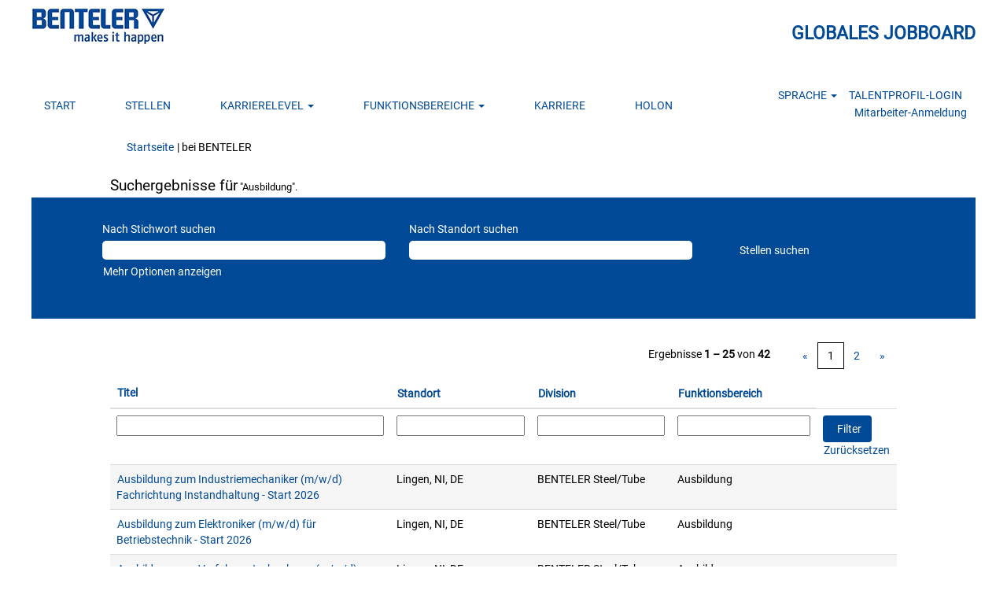

--- FILE ---
content_type: text/html;charset=UTF-8
request_url: https://career.benteler.jobs/search/?q=&sortColumn=referencedate&sortDirection=desc&optionsFacetsDD_department=Ausbildung&utm_source=bcareerDE_start&utm_medium=banner&utm_campaign=ausbildung&utm_content=ausbildungsangebote_de&locale=de_DE
body_size: 182777
content:
<!DOCTYPE html>
<html class="html5" xml:lang="de-DE" lang="de-DE" xmlns="http://www.w3.org/1999/xhtml">

        <head>
            <meta http-equiv="X-UA-Compatible" content="IE=edge,chrome=1" />
            <meta http-equiv="Content-Type" content="text/html;charset=UTF-8" />
            <meta http-equiv="Content-Type" content="text/html; charset=utf-8" />
                <meta name="viewport" content="width=device-width, initial-scale=1.0" />
        <script type="text/javascript" class="keepscript">
            (function(w, d, s, l, i){
                w[l] = w[l] || [];
                w[l].push({
                    'gtm.start': new Date().getTime(), event: 'gtm.js'
                });
                var
                    f = d.getElementsByTagName(s)[0],
                    j = d.createElement(s),
                    dl = l != 'dataLayer' ? '&l=' + l : '';
                j.async = true;
                j.src = 'https://www.googletagmanager.com/gtm.js?id=' + i + dl;
                f.parentNode.insertBefore(j, f);
            })
            (window, document, 'script', 'dataLayer', 'GTM-TC9VH29P');
        </script>
                        <link type="text/css" class="keepscript" rel="stylesheet" href="https://career.benteler.jobs/platform/bootstrap/3.4.8_NES/css/bootstrap.min.css" />
                            <link type="text/css" rel="stylesheet" href="/platform/css/j2w/min/bootstrapV3.global.responsive.min.css?h=906dcb68" />
                <script type="text/javascript" src="https://performancemanager5.successfactors.eu/verp/vmod_v1/ui/extlib/jquery_3.5.1/jquery.js"></script>
                <script type="text/javascript" src="https://performancemanager5.successfactors.eu/verp/vmod_v1/ui/extlib/jquery_3.5.1/jquery-migrate.js"></script>
            <script type="text/javascript" src="/platform/js/jquery/jquery-migrate-1.4.1.js"></script>
                    <title>BENTELER - Stellen</title>

        <meta http-equiv="Content-Type" content="text/html; charset=utf-8" />
        <meta name="keywords" content="Stellen bei BENTELER, " />
        <meta name="description" content="Bei BENTELER nach  suchen" />
        <link rel="canonical" href="https://career.benteler.jobs/search/" />
            <meta name="robots" content="noindex" />
                <link type="text/css" rel="stylesheet" href="//rmkcdn.successfactors.com/e4b19604/01888d3b-0329-4f6b-8c4f-2.css" />
                            <link type="text/css" rel="stylesheet" href="/platform/csb/css/customHeader.css?h=906dcb68" />
                            <link type="text/css" rel="stylesheet" href="/platform/css/j2w/min/sitebuilderframework.min.css?h=906dcb68" />
                            <link type="text/css" rel="stylesheet" href="/platform/css/j2w/min/BS3ColumnizedSearch.min.css?h=906dcb68" />
                            <link type="text/css" rel="stylesheet" href="/platform/fontawesome4.7/css/font-awesome-4.7.0.min.css?h=906dcb68" /><head>
<meta property="og:image" content="https://rmkcdn.successfactors.com/e4b19604/43cd565c-e0ab-4844-b56d-6.jpg" />
<meta property="og:image:width" content="200" />
<meta property="og:image:height" content="200" />
</head>

<style> 
/* Move footer to the left */
.footerRow .container{
padding: 0;
max-width: 1220px;
width: 100%;
margin: 0 auto;
}

/* set font styles for job description*/
.jobColumnOne span,
.jobColumnOne p,
.jobColumnOne a,
.jobColumnOne h1,
.jobColumnOne h2,
.jobColumnOne h3,
.jobColumnOne li
{
font-family: custom3fb3e414308f40939029c,Arial,sans-serif !important;
}
</style>






        <link rel="shortcut icon" href="//rmkcdn.successfactors.com/e4b19604/40218ef6-ca06-4fa0-a0bd-b.png" type="image/x-icon" />
            <style id="antiClickjack" type="text/css">body{display:none !important;}</style>
            <script type="text/javascript" id="antiClickJackScript">
                if (self === top) {
                    var antiClickjack = document.getElementById("antiClickjack");
                    antiClickjack.parentNode.removeChild(antiClickjack);
                } else {
                    top.location = self.location;
                }
            </script>
        </head>

        <body class="coreCSB search-page body   body" id="body">
    <noscript>
                <iframe src="https://www.googletagmanager.com/ns.html?id=GTM-TC9VH29P" height="0" width="0" style="display: none; visibility: hidden;"></iframe>

    </noscript>

        <div id="outershell" class="outershell">

    <div class="cookiePolicy cookiemanager" style="display:none" role="region" aria-labelledby="cookieManagerModalLabel">
        <div class="centered">
                <p>Wir verwenden Cookies, um Ihnen die bestmögliche Erfahrung mit der Website bieten zu können. Ihre Cookie-Einstellungen werden im lokalen Speicher Ihres Browsers gespeichert. Dazu gehören Cookies, die für die Website technisch notwendig sind. Darüber hinaus können Sie frei entscheiden, ob Sie Cookies akzeptieren, und dies jederzeit ändern. Sie können auch Cookies zur Verbesserung der Website-Leistung sowie Cookies zum Anzeigen von Inhalten, die auf Ihre Interessen zugeschnitten sind, ablehnen. Wenn Sie nicht alle Cookies akzeptieren, kann dies Auswirkungen auf Ihre Erfahrung auf der Site und die von uns angebotenen Services haben.</p>
            <button id="cookie-bannershow" tabindex="1" data-toggle="modal" data-target="#cookieManagerModal" class="link cookieSmallBannerButton secondarybutton shadowfocus">
                Cookie-Einstellungen ändern</button>
            <div id="reject-accept-cookiewrapper">
                <button id="cookie-reject" tabindex="1" class="cookieSmallBannerButton cookiemanagerrejectall shadowfocus">
                    Alle Cookies ablehnen</button>
            <button id="cookie-accept" tabindex="1" class="cookieSmallBannerButton cookiemanageracceptall shadowfocus">
                Alle Cookies akzeptieren</button>
            </div>
        </div>
    </div>

    <div id="header" class="custom-header header headermain slightlylimitwidth " role="banner">
        <script type="text/javascript">
            //<![CDATA[
            $(function()
            {
                /* Using 'skipLinkSafari' to include CSS styles specific to Safari. */
                if (navigator.userAgent.indexOf('Safari') != -1 && navigator.userAgent.indexOf('Chrome') == -1) {
                    $("#skipLink").attr('class', 'skipLinkSafari');
                }
            });
            //]]>
        </script>
        <div id="skip">
            <a href="#content" id="skipLink" class="skipLink" title="Zum Hauptinhalt"><span>Zum Hauptinhalt</span></a>
        </div>

        <div class="custom-mobile-header displayM center unmodified backgroundimage">
        <div class="custom-header-content custom-header-row-0">
            <div class="row">

                    <div class="custom-header-row-content custom-header-column-0 col-xs-4 content-align-left content-align-top backgroundcolorb917abefc5b98675" style="padding:0px 0px 0px 0px; height:75px;">

    <div class="customheaderimagecontainer">
            <span title="BENTELER KARRIERE" aria-label="BENTELER KARRIERE" class="custom-header-image backgroundimage4fc0cb59-daf6-4c2a-882e-1 scaled bottomleft customheaderlinkhovercolor" role="img" style="height:75px;">
                <a href="https://career.benteler.jobs/?locale=de_DE"></a>
            </span>
    </div>
                    </div>

                    <div class="custom-header-row-content custom-header-column-1 col-xs-8 content-align-right content-align-middle backgroundcolorb917abefc5b98675" style="padding:15px 0px 10px 0px; height:40px;">

    <div class="custom-header-text backgroundcolorb917abefc5b98675 linkhovercolor customheaderlinkhovercolor">
        <div class="inner" style="font-family:custom3fb3e414308f40939029c; font-size:14px;"><span class="fontcolor1d2db517925e4e3f55f919a8953fea84"><h3><strong>GLOBALES JOBBOARD</strong></h3>
</span>
        </div>
    </div>
                    </div>

                <div class="clearfix"></div>
            </div>
        </div>
        
        <div class="menu-items">
        </div>
        <div class="custom-header-content custom-header-row-1">
            <div class="row">

                    <div class="custom-header-row-content custom-header-column-0 col-xs-4 content-align-left content-align-middle backgroundcolorb917abefc5b98675" style="padding:20px 0px 5px 0px; height:50px;">

    <div class="custom-header-menu backgroundcolorb917abefc5b98675">
                <div class="menu mobile upper">
                    <div class="nav">
                        <div class="dropdown mobile-nav">
                            <a href="#" title="Menü" aria-label="Menü" class="dropdown-toggle" role="button" aria-expanded="false" data-toggle="collapse" data-target="#dropdown-menu-mobile" aria-controls="dropdown-menu-mobile"><span class="mobilelink fa fa-bars"></span></a>
                            
                        </div>
                    </div>
                </div>


    </div>
                    </div>

                    <div class="custom-header-row-content custom-header-column-1 col-xs-8 content-align-right content-align-middle backgroundcolorb917abefc5b98675" style="padding:5px 0px 5px 0px; height:40px;">

    <div class="custom-header-signinLanguage backgroundcolorb917abefc5b98675" style="padding: 10px;">
        <div class="inner limitwidth">
            <div class="links" role="list">
                <div class="language node dropdown header-one headerlocaleselector linkhovercolor1d2db517925e4e3f55f919a8953fea84 customheaderlinkhovercolor1d2db517925e4e3f55f919a8953fea84" role="listitem">
        <a class="dropdown-toggle languageselector fontcolor" style="font-family:custom3fb3e414308f40939029c; font-size:14px;" role="button" aria-haspopup="true" aria-expanded="false" data-toggle="dropdown" href="#">SPRACHE <span class="caret"></span></a>
        <ul role="menu" class="dropdown-menu company-dropdown headerdropdown backgroundcolorb917abefc5b98675" onclick=" event.stopPropagation();">
                    <li role="none" class="linkcolor1d2db517925e4e3f55f919a8953fea84 linkhovercolor1d2db517925e4e3f55f919a8953fea84 customheaderlinkhovercolor1d2db517925e4e3f55f919a8953fea84">
                        <a role="menuitem" href="https://career.benteler.jobs/search/?q=&amp;sortColumn=referencedate&amp;sortDirection=desc&amp;optionsFacetsDD_department=Ausbildung&amp;utm_source=bcareerDE_start&amp;utm_medium=banner&amp;utm_campaign=ausbildung&amp;utm_content=ausbildungsangebote_de&amp;locale=cs_CZ" lang="cs-CZ">Ceština</a>
                    </li>
                    <li role="none" class="linkcolor1d2db517925e4e3f55f919a8953fea84 linkhovercolor1d2db517925e4e3f55f919a8953fea84 customheaderlinkhovercolor1d2db517925e4e3f55f919a8953fea84">
                        <a role="menuitem" href="https://career.benteler.jobs/search/?q=&amp;sortColumn=referencedate&amp;sortDirection=desc&amp;optionsFacetsDD_department=Ausbildung&amp;utm_source=bcareerDE_start&amp;utm_medium=banner&amp;utm_campaign=ausbildung&amp;utm_content=ausbildungsangebote_de&amp;locale=da_DK" lang="da-DK">Dansk</a>
                    </li>
                    <li role="none" class="linkcolor1d2db517925e4e3f55f919a8953fea84 linkhovercolor1d2db517925e4e3f55f919a8953fea84 customheaderlinkhovercolor1d2db517925e4e3f55f919a8953fea84">
                        <a role="menuitem" href="https://career.benteler.jobs/search/?q=&amp;sortColumn=referencedate&amp;sortDirection=desc&amp;optionsFacetsDD_department=Ausbildung&amp;utm_source=bcareerDE_start&amp;utm_medium=banner&amp;utm_campaign=ausbildung&amp;utm_content=ausbildungsangebote_de&amp;locale=de_DE" lang="de-DE">Deutsch</a>
                    </li>
                    <li role="none" class="linkcolor1d2db517925e4e3f55f919a8953fea84 linkhovercolor1d2db517925e4e3f55f919a8953fea84 customheaderlinkhovercolor1d2db517925e4e3f55f919a8953fea84">
                        <a role="menuitem" href="https://career.benteler.jobs/search/?q=&amp;sortColumn=referencedate&amp;sortDirection=desc&amp;optionsFacetsDD_department=Ausbildung&amp;utm_source=bcareerDE_start&amp;utm_medium=banner&amp;utm_campaign=ausbildung&amp;utm_content=ausbildungsangebote_de&amp;locale=en_GB" lang="en-GB">English (UK)</a>
                    </li>
                    <li role="none" class="linkcolor1d2db517925e4e3f55f919a8953fea84 linkhovercolor1d2db517925e4e3f55f919a8953fea84 customheaderlinkhovercolor1d2db517925e4e3f55f919a8953fea84">
                        <a role="menuitem" href="https://career.benteler.jobs/search/?q=&amp;sortColumn=referencedate&amp;sortDirection=desc&amp;optionsFacetsDD_department=Ausbildung&amp;utm_source=bcareerDE_start&amp;utm_medium=banner&amp;utm_campaign=ausbildung&amp;utm_content=ausbildungsangebote_de&amp;locale=en_US" lang="en-US">English (US)</a>
                    </li>
                    <li role="none" class="linkcolor1d2db517925e4e3f55f919a8953fea84 linkhovercolor1d2db517925e4e3f55f919a8953fea84 customheaderlinkhovercolor1d2db517925e4e3f55f919a8953fea84">
                        <a role="menuitem" href="https://career.benteler.jobs/search/?q=&amp;sortColumn=referencedate&amp;sortDirection=desc&amp;optionsFacetsDD_department=Ausbildung&amp;utm_source=bcareerDE_start&amp;utm_medium=banner&amp;utm_campaign=ausbildung&amp;utm_content=ausbildungsangebote_de&amp;locale=es_ES" lang="es-ES">Español (ESP)</a>
                    </li>
                    <li role="none" class="linkcolor1d2db517925e4e3f55f919a8953fea84 linkhovercolor1d2db517925e4e3f55f919a8953fea84 customheaderlinkhovercolor1d2db517925e4e3f55f919a8953fea84">
                        <a role="menuitem" href="https://career.benteler.jobs/search/?q=&amp;sortColumn=referencedate&amp;sortDirection=desc&amp;optionsFacetsDD_department=Ausbildung&amp;utm_source=bcareerDE_start&amp;utm_medium=banner&amp;utm_campaign=ausbildung&amp;utm_content=ausbildungsangebote_de&amp;locale=es_MX" lang="es-MX">Español (MEX)</a>
                    </li>
                    <li role="none" class="linkcolor1d2db517925e4e3f55f919a8953fea84 linkhovercolor1d2db517925e4e3f55f919a8953fea84 customheaderlinkhovercolor1d2db517925e4e3f55f919a8953fea84">
                        <a role="menuitem" href="https://career.benteler.jobs/search/?q=&amp;sortColumn=referencedate&amp;sortDirection=desc&amp;optionsFacetsDD_department=Ausbildung&amp;utm_source=bcareerDE_start&amp;utm_medium=banner&amp;utm_campaign=ausbildung&amp;utm_content=ausbildungsangebote_de&amp;locale=fr_FR" lang="fr-FR">Français</a>
                    </li>
                    <li role="none" class="linkcolor1d2db517925e4e3f55f919a8953fea84 linkhovercolor1d2db517925e4e3f55f919a8953fea84 customheaderlinkhovercolor1d2db517925e4e3f55f919a8953fea84">
                        <a role="menuitem" href="https://career.benteler.jobs/search/?q=&amp;sortColumn=referencedate&amp;sortDirection=desc&amp;optionsFacetsDD_department=Ausbildung&amp;utm_source=bcareerDE_start&amp;utm_medium=banner&amp;utm_campaign=ausbildung&amp;utm_content=ausbildungsangebote_de&amp;locale=hu_HU" lang="hu-HU">Magyar</a>
                    </li>
                    <li role="none" class="linkcolor1d2db517925e4e3f55f919a8953fea84 linkhovercolor1d2db517925e4e3f55f919a8953fea84 customheaderlinkhovercolor1d2db517925e4e3f55f919a8953fea84">
                        <a role="menuitem" href="https://career.benteler.jobs/search/?q=&amp;sortColumn=referencedate&amp;sortDirection=desc&amp;optionsFacetsDD_department=Ausbildung&amp;utm_source=bcareerDE_start&amp;utm_medium=banner&amp;utm_campaign=ausbildung&amp;utm_content=ausbildungsangebote_de&amp;locale=nb_NO" lang="nb-NO">Norsk</a>
                    </li>
                    <li role="none" class="linkcolor1d2db517925e4e3f55f919a8953fea84 linkhovercolor1d2db517925e4e3f55f919a8953fea84 customheaderlinkhovercolor1d2db517925e4e3f55f919a8953fea84">
                        <a role="menuitem" href="https://career.benteler.jobs/search/?q=&amp;sortColumn=referencedate&amp;sortDirection=desc&amp;optionsFacetsDD_department=Ausbildung&amp;utm_source=bcareerDE_start&amp;utm_medium=banner&amp;utm_campaign=ausbildung&amp;utm_content=ausbildungsangebote_de&amp;locale=pl_PL" lang="pl-PL">Polski</a>
                    </li>
                    <li role="none" class="linkcolor1d2db517925e4e3f55f919a8953fea84 linkhovercolor1d2db517925e4e3f55f919a8953fea84 customheaderlinkhovercolor1d2db517925e4e3f55f919a8953fea84">
                        <a role="menuitem" href="https://career.benteler.jobs/search/?q=&amp;sortColumn=referencedate&amp;sortDirection=desc&amp;optionsFacetsDD_department=Ausbildung&amp;utm_source=bcareerDE_start&amp;utm_medium=banner&amp;utm_campaign=ausbildung&amp;utm_content=ausbildungsangebote_de&amp;locale=pt_BR" lang="pt-BR">Português (BRA)</a>
                    </li>
                    <li role="none" class="linkcolor1d2db517925e4e3f55f919a8953fea84 linkhovercolor1d2db517925e4e3f55f919a8953fea84 customheaderlinkhovercolor1d2db517925e4e3f55f919a8953fea84">
                        <a role="menuitem" href="https://career.benteler.jobs/search/?q=&amp;sortColumn=referencedate&amp;sortDirection=desc&amp;optionsFacetsDD_department=Ausbildung&amp;utm_source=bcareerDE_start&amp;utm_medium=banner&amp;utm_campaign=ausbildung&amp;utm_content=ausbildungsangebote_de&amp;locale=pt_PT" lang="pt-PT">Português (POR)</a>
                    </li>
                    <li role="none" class="linkcolor1d2db517925e4e3f55f919a8953fea84 linkhovercolor1d2db517925e4e3f55f919a8953fea84 customheaderlinkhovercolor1d2db517925e4e3f55f919a8953fea84">
                        <a role="menuitem" href="https://career.benteler.jobs/search/?q=&amp;sortColumn=referencedate&amp;sortDirection=desc&amp;optionsFacetsDD_department=Ausbildung&amp;utm_source=bcareerDE_start&amp;utm_medium=banner&amp;utm_campaign=ausbildung&amp;utm_content=ausbildungsangebote_de&amp;locale=ru_RU" lang="ru-RU">Pусский</a>
                    </li>
                    <li role="none" class="linkcolor1d2db517925e4e3f55f919a8953fea84 linkhovercolor1d2db517925e4e3f55f919a8953fea84 customheaderlinkhovercolor1d2db517925e4e3f55f919a8953fea84">
                        <a role="menuitem" href="https://career.benteler.jobs/search/?q=&amp;sortColumn=referencedate&amp;sortDirection=desc&amp;optionsFacetsDD_department=Ausbildung&amp;utm_source=bcareerDE_start&amp;utm_medium=banner&amp;utm_campaign=ausbildung&amp;utm_content=ausbildungsangebote_de&amp;locale=sk_SK" lang="sk-SK">Slovencina</a>
                    </li>
                    <li role="none" class="linkcolor1d2db517925e4e3f55f919a8953fea84 linkhovercolor1d2db517925e4e3f55f919a8953fea84 customheaderlinkhovercolor1d2db517925e4e3f55f919a8953fea84">
                        <a role="menuitem" href="https://career.benteler.jobs/search/?q=&amp;sortColumn=referencedate&amp;sortDirection=desc&amp;optionsFacetsDD_department=Ausbildung&amp;utm_source=bcareerDE_start&amp;utm_medium=banner&amp;utm_campaign=ausbildung&amp;utm_content=ausbildungsangebote_de&amp;locale=sv_SE" lang="sv-SE">Svenska</a>
                    </li>
                    <li role="none" class="linkcolor1d2db517925e4e3f55f919a8953fea84 linkhovercolor1d2db517925e4e3f55f919a8953fea84 customheaderlinkhovercolor1d2db517925e4e3f55f919a8953fea84">
                        <a role="menuitem" href="https://career.benteler.jobs/search/?q=&amp;sortColumn=referencedate&amp;sortDirection=desc&amp;optionsFacetsDD_department=Ausbildung&amp;utm_source=bcareerDE_start&amp;utm_medium=banner&amp;utm_campaign=ausbildung&amp;utm_content=ausbildungsangebote_de&amp;locale=tr_TR" lang="tr-TR">Türkçe</a>
                    </li>
                    <li role="none" class="linkcolor1d2db517925e4e3f55f919a8953fea84 linkhovercolor1d2db517925e4e3f55f919a8953fea84 customheaderlinkhovercolor1d2db517925e4e3f55f919a8953fea84">
                        <a role="menuitem" href="https://career.benteler.jobs/search/?q=&amp;sortColumn=referencedate&amp;sortDirection=desc&amp;optionsFacetsDD_department=Ausbildung&amp;utm_source=bcareerDE_start&amp;utm_medium=banner&amp;utm_campaign=ausbildung&amp;utm_content=ausbildungsangebote_de&amp;locale=zh_CN" lang="zh-CN">简体中文</a>
                    </li>
        </ul>
                </div>
                    <div class="profile node linkhovercolor1d2db517925e4e3f55f919a8953fea84 customheaderlinkhovercolor1d2db517925e4e3f55f919a8953fea84" role="listitem">
			<div class="profileWidget">
					<a href="#" onclick="j2w.TC.handleViewProfileAction(event)" xml:lang="de-DE" class="fontcolor" lang="de-DE" style="font-family:custom3fb3e414308f40939029c; font-size:14px;">TALENTPROFIL-LOGIN</a>
			</div>
                    </div>
                    <div class="profile node linkhovercolor1d2db517925e4e3f55f919a8953fea84 customheaderlinkhovercolor1d2db517925e4e3f55f919a8953fea84" role="listitem">

            <div class="employeeWidget linkhovecolor1d2db517925e4e3f55f919a8953fea84">
                        <a class="empLoginLink " href="javascript:;" style="font-family:custom3fb3e414308f40939029c; font-size:14px;" xml:lang="de-DE" lang="de-DE">Mitarbeiter-Anmeldung</a>
            </div>
                    </div>
            </div>
        </div>
        <div class="clearfix"></div>
    </div>
                    </div>

                <div class="clearfix"></div>
            </div>
        </div>
        
        <div class="menu-items">

    <div class="menu mobile upper">
        <div class="nav">
            <div class="dropdown mobile">
                <ul id="dropdown-menu-mobile" class="dropdown-menu nav-collapse-mobile-6cf5632a15ab5876 backgroundcolorb917abefc5b98675">
        <li class="linkcolor1d2db517925e4e3f55f919a8953fea84 linkhovercolor1d2db517925e4e3f55f919a8953fea84 customheaderlinkhovercolor1d2db517925e4e3f55f919a8953fea84"><a href="https://career.benteler.jobs/?locale=de_DE" title="START">START</a></li>
        <li class="linkcolor1d2db517925e4e3f55f919a8953fea84 linkhovercolor1d2db517925e4e3f55f919a8953fea84 customheaderlinkhovercolor1d2db517925e4e3f55f919a8953fea84"><a href="/go/Alle-Stellen/3197101/" title="STELLEN">STELLEN</a></li>
        <li class="dropdown linkcolor1d2db517925e4e3f55f919a8953fea84 linkhovercolor1d2db517925e4e3f55f919a8953fea84 customheaderlinkhovercolor1d2db517925e4e3f55f919a8953fea84">
            <a class="dropdown-toggle" role="button" data-toggle="dropdown" href="#" aria-haspopup="true" aria-expanded="false" title="KARRIERELEVEL" aria-controls="customheadermenuitemsmobilerow1column02">
                KARRIERELEVEL <b class="caret"></b>
            </a>
            <ul role="menu" class="dropdown-menu company-dropdown headerdropdown backgroundcolorb917abefc5b98675" id="customheadermenuitemsmobilerow1column02">
                        <li class="menu" role="none"><span><a role="menuitem" class="menu linkcolor1d2db517925e4e3f55f919a8953fea84 linkhovercolor1d2db517925e4e3f55f919a8953fea84 customheaderlinkhovercolor1d2db517925e4e3f55f919a8953fea84" title="Berufserfahrene">Berufserfahrene</a></span></li>
                        <li class="menu" role="none"><span><a role="menuitem" class="menu linkcolor1d2db517925e4e3f55f919a8953fea84 linkhovercolor1d2db517925e4e3f55f919a8953fea84 customheaderlinkhovercolor1d2db517925e4e3f55f919a8953fea84" href="/go/Studierende-&amp;-Berufseinsteiger/3198401/" title="Studierende &amp; Berufseinsteiger">Studierende &amp; Berufseinsteiger</a></span></li>
                        <li class="menu" role="none"><span><a role="menuitem" class="menu linkcolor1d2db517925e4e3f55f919a8953fea84 linkhovercolor1d2db517925e4e3f55f919a8953fea84 customheaderlinkhovercolor1d2db517925e4e3f55f919a8953fea84" title="Schüler">Schüler</a></span></li>
            </ul>
        </li>
        <li class="dropdown linkcolor1d2db517925e4e3f55f919a8953fea84 linkhovercolor1d2db517925e4e3f55f919a8953fea84 customheaderlinkhovercolor1d2db517925e4e3f55f919a8953fea84">
            <a class="dropdown-toggle" role="button" data-toggle="dropdown" href="#" aria-haspopup="true" aria-expanded="false" title="FUNKTIONSBEREICHE" aria-controls="customheadermenuitemsmobilerow1column03">
                FUNKTIONSBEREICHE <b class="caret"></b>
            </a>
            <ul role="menu" class="dropdown-menu company-dropdown headerdropdown backgroundcolorb917abefc5b98675" id="customheadermenuitemsmobilerow1column03">
                        <li class="menu" role="none"><span><a role="menuitem" class="menu linkcolor1d2db517925e4e3f55f919a8953fea84 linkhovercolor1d2db517925e4e3f55f919a8953fea84 customheaderlinkhovercolor1d2db517925e4e3f55f919a8953fea84" title="Produktion &amp; Logistik">Produktion &amp; Logistik</a></span></li>
                        <li class="menu" role="none"><span><a role="menuitem" class="menu linkcolor1d2db517925e4e3f55f919a8953fea84 linkhovercolor1d2db517925e4e3f55f919a8953fea84 customheaderlinkhovercolor1d2db517925e4e3f55f919a8953fea84" title="Ingenieurswesen &amp; Technologie">Ingenieurswesen &amp; Technologie</a></span></li>
                        <li class="menu" role="none"><span><a role="menuitem" class="menu linkcolor1d2db517925e4e3f55f919a8953fea84 linkhovercolor1d2db517925e4e3f55f919a8953fea84 customheaderlinkhovercolor1d2db517925e4e3f55f919a8953fea84" href="/go/Management-&amp;-Administration/3199301/" title="Management &amp; Administration">Management &amp; Administration</a></span></li>
                        <li class="menu" role="none"><span><a role="menuitem" class="menu linkcolor1d2db517925e4e3f55f919a8953fea84 linkhovercolor1d2db517925e4e3f55f919a8953fea84 customheaderlinkhovercolor1d2db517925e4e3f55f919a8953fea84" title="IT">IT</a></span></li>
                        <li class="menu" role="none"><span><a role="menuitem" class="menu linkcolor1d2db517925e4e3f55f919a8953fea84 linkhovercolor1d2db517925e4e3f55f919a8953fea84 customheaderlinkhovercolor1d2db517925e4e3f55f919a8953fea84" title="Trainee-Programm">Trainee-Programm</a></span></li>
                        <li class="menu" role="none"><span><a role="menuitem" class="menu linkcolor1d2db517925e4e3f55f919a8953fea84 linkhovercolor1d2db517925e4e3f55f919a8953fea84 customheaderlinkhovercolor1d2db517925e4e3f55f919a8953fea84" title="Ausbildung">Ausbildung</a></span></li>
            </ul>
        </li>
        <li class="linkcolor1d2db517925e4e3f55f919a8953fea84 linkhovercolor1d2db517925e4e3f55f919a8953fea84 customheaderlinkhovercolor1d2db517925e4e3f55f919a8953fea84"><a href="https://career.benteler.de/" title="KARRIERE" target="_blank">KARRIERE</a></li>
        <li class="linkcolor1d2db517925e4e3f55f919a8953fea84 linkhovercolor1d2db517925e4e3f55f919a8953fea84 customheaderlinkhovercolor1d2db517925e4e3f55f919a8953fea84"><a href="https://www.driveholon.com/de/" title="HOLON" target="_blank">HOLON</a></li>
                </ul>
            </div>
        </div>
    </div>
        </div>
        </div>
        <div class="custom-tablet-header displayT center unmodified backgroundimage">
        <div class="custom-header-content custom-header-row-0">
            <div class="row">

                    <div class="custom-header-row-content custom-header-column-0 col-xs-4 content-align-left content-align-top backgroundcolorb917abefc5b98675" style="padding:0px 0px 0px 0px; height:75px;">

    <div class="customheaderimagecontainer">
            <span title="BENTELER KARRIERE" aria-label="BENTELER KARRIERE" class="custom-header-image backgroundimage4fc0cb59-daf6-4c2a-882e-1 scaled bottomleft customheaderlinkhovercolor" role="img" style="height:75px;">
                <a href="https://career.benteler.jobs/?locale=de_DE"></a>
            </span>
    </div>
                    </div>

                    <div class="custom-header-row-content custom-header-column-1 col-xs-8 content-align-right content-align-middle backgroundcolorb917abefc5b98675" style="padding:15px 0px 10px 0px; height:40px;">

    <div class="custom-header-text backgroundcolorb917abefc5b98675 linkhovercolor customheaderlinkhovercolor">
        <div class="inner" style="font-family:custom3fb3e414308f40939029c; font-size:14px;"><span class="fontcolor1d2db517925e4e3f55f919a8953fea84"><h3><strong>GLOBALES JOBBOARD</strong></h3>
</span>
        </div>
    </div>
                    </div>

                <div class="clearfix"></div>
            </div>
        </div>
        
        <div class="menu-items">
        </div>
        <div class="custom-header-content custom-header-row-1">
            <div class="row">

                    <div class="custom-header-row-content custom-header-column-0 col-xs-4 content-align-left content-align-middle backgroundcolorb917abefc5b98675" style="padding:20px 0px 5px 0px; height:50px;">

    <div class="custom-header-menu backgroundcolorb917abefc5b98675">
                <div class="limitwidth">
                    <div class="menu tablet upper">
                        <div class="nav">
                            <div class="dropdown mobile-nav">
                                <a href="#" title="Menü" aria-label="Menü" class="dropdown-toggle" role="button" aria-expanded="false" data-toggle="collapse" data-target="#dropdown-menu-tablet" aria-controls="dropdown-menu-tablet"><span class="mobilelink fa fa-bars"></span></a>
                                
                            </div>
                        </div>
                    </div>
                </div>


    </div>
                    </div>

                    <div class="custom-header-row-content custom-header-column-1 col-xs-8 content-align-right content-align-middle backgroundcolorb917abefc5b98675" style="padding:5px 0px 5px 0px; height:40px;">

    <div class="custom-header-signinLanguage backgroundcolorb917abefc5b98675" style="padding: 10px;">
        <div class="inner limitwidth">
            <div class="links" role="list">
                <div class="language node dropdown header-one headerlocaleselector linkhovercolor1d2db517925e4e3f55f919a8953fea84 customheaderlinkhovercolor1d2db517925e4e3f55f919a8953fea84" role="listitem">
        <a class="dropdown-toggle languageselector fontcolor" style="font-family:custom3fb3e414308f40939029c; font-size:14px;" role="button" aria-haspopup="true" aria-expanded="false" data-toggle="dropdown" href="#">SPRACHE <span class="caret"></span></a>
        <ul role="menu" class="dropdown-menu company-dropdown headerdropdown backgroundcolorb917abefc5b98675" onclick=" event.stopPropagation();">
                    <li role="none" class="linkcolor1d2db517925e4e3f55f919a8953fea84 linkhovercolor1d2db517925e4e3f55f919a8953fea84 customheaderlinkhovercolor1d2db517925e4e3f55f919a8953fea84">
                        <a role="menuitem" href="https://career.benteler.jobs/search/?q=&amp;sortColumn=referencedate&amp;sortDirection=desc&amp;optionsFacetsDD_department=Ausbildung&amp;utm_source=bcareerDE_start&amp;utm_medium=banner&amp;utm_campaign=ausbildung&amp;utm_content=ausbildungsangebote_de&amp;locale=cs_CZ" lang="cs-CZ">Ceština</a>
                    </li>
                    <li role="none" class="linkcolor1d2db517925e4e3f55f919a8953fea84 linkhovercolor1d2db517925e4e3f55f919a8953fea84 customheaderlinkhovercolor1d2db517925e4e3f55f919a8953fea84">
                        <a role="menuitem" href="https://career.benteler.jobs/search/?q=&amp;sortColumn=referencedate&amp;sortDirection=desc&amp;optionsFacetsDD_department=Ausbildung&amp;utm_source=bcareerDE_start&amp;utm_medium=banner&amp;utm_campaign=ausbildung&amp;utm_content=ausbildungsangebote_de&amp;locale=da_DK" lang="da-DK">Dansk</a>
                    </li>
                    <li role="none" class="linkcolor1d2db517925e4e3f55f919a8953fea84 linkhovercolor1d2db517925e4e3f55f919a8953fea84 customheaderlinkhovercolor1d2db517925e4e3f55f919a8953fea84">
                        <a role="menuitem" href="https://career.benteler.jobs/search/?q=&amp;sortColumn=referencedate&amp;sortDirection=desc&amp;optionsFacetsDD_department=Ausbildung&amp;utm_source=bcareerDE_start&amp;utm_medium=banner&amp;utm_campaign=ausbildung&amp;utm_content=ausbildungsangebote_de&amp;locale=de_DE" lang="de-DE">Deutsch</a>
                    </li>
                    <li role="none" class="linkcolor1d2db517925e4e3f55f919a8953fea84 linkhovercolor1d2db517925e4e3f55f919a8953fea84 customheaderlinkhovercolor1d2db517925e4e3f55f919a8953fea84">
                        <a role="menuitem" href="https://career.benteler.jobs/search/?q=&amp;sortColumn=referencedate&amp;sortDirection=desc&amp;optionsFacetsDD_department=Ausbildung&amp;utm_source=bcareerDE_start&amp;utm_medium=banner&amp;utm_campaign=ausbildung&amp;utm_content=ausbildungsangebote_de&amp;locale=en_GB" lang="en-GB">English (UK)</a>
                    </li>
                    <li role="none" class="linkcolor1d2db517925e4e3f55f919a8953fea84 linkhovercolor1d2db517925e4e3f55f919a8953fea84 customheaderlinkhovercolor1d2db517925e4e3f55f919a8953fea84">
                        <a role="menuitem" href="https://career.benteler.jobs/search/?q=&amp;sortColumn=referencedate&amp;sortDirection=desc&amp;optionsFacetsDD_department=Ausbildung&amp;utm_source=bcareerDE_start&amp;utm_medium=banner&amp;utm_campaign=ausbildung&amp;utm_content=ausbildungsangebote_de&amp;locale=en_US" lang="en-US">English (US)</a>
                    </li>
                    <li role="none" class="linkcolor1d2db517925e4e3f55f919a8953fea84 linkhovercolor1d2db517925e4e3f55f919a8953fea84 customheaderlinkhovercolor1d2db517925e4e3f55f919a8953fea84">
                        <a role="menuitem" href="https://career.benteler.jobs/search/?q=&amp;sortColumn=referencedate&amp;sortDirection=desc&amp;optionsFacetsDD_department=Ausbildung&amp;utm_source=bcareerDE_start&amp;utm_medium=banner&amp;utm_campaign=ausbildung&amp;utm_content=ausbildungsangebote_de&amp;locale=es_ES" lang="es-ES">Español (ESP)</a>
                    </li>
                    <li role="none" class="linkcolor1d2db517925e4e3f55f919a8953fea84 linkhovercolor1d2db517925e4e3f55f919a8953fea84 customheaderlinkhovercolor1d2db517925e4e3f55f919a8953fea84">
                        <a role="menuitem" href="https://career.benteler.jobs/search/?q=&amp;sortColumn=referencedate&amp;sortDirection=desc&amp;optionsFacetsDD_department=Ausbildung&amp;utm_source=bcareerDE_start&amp;utm_medium=banner&amp;utm_campaign=ausbildung&amp;utm_content=ausbildungsangebote_de&amp;locale=es_MX" lang="es-MX">Español (MEX)</a>
                    </li>
                    <li role="none" class="linkcolor1d2db517925e4e3f55f919a8953fea84 linkhovercolor1d2db517925e4e3f55f919a8953fea84 customheaderlinkhovercolor1d2db517925e4e3f55f919a8953fea84">
                        <a role="menuitem" href="https://career.benteler.jobs/search/?q=&amp;sortColumn=referencedate&amp;sortDirection=desc&amp;optionsFacetsDD_department=Ausbildung&amp;utm_source=bcareerDE_start&amp;utm_medium=banner&amp;utm_campaign=ausbildung&amp;utm_content=ausbildungsangebote_de&amp;locale=fr_FR" lang="fr-FR">Français</a>
                    </li>
                    <li role="none" class="linkcolor1d2db517925e4e3f55f919a8953fea84 linkhovercolor1d2db517925e4e3f55f919a8953fea84 customheaderlinkhovercolor1d2db517925e4e3f55f919a8953fea84">
                        <a role="menuitem" href="https://career.benteler.jobs/search/?q=&amp;sortColumn=referencedate&amp;sortDirection=desc&amp;optionsFacetsDD_department=Ausbildung&amp;utm_source=bcareerDE_start&amp;utm_medium=banner&amp;utm_campaign=ausbildung&amp;utm_content=ausbildungsangebote_de&amp;locale=hu_HU" lang="hu-HU">Magyar</a>
                    </li>
                    <li role="none" class="linkcolor1d2db517925e4e3f55f919a8953fea84 linkhovercolor1d2db517925e4e3f55f919a8953fea84 customheaderlinkhovercolor1d2db517925e4e3f55f919a8953fea84">
                        <a role="menuitem" href="https://career.benteler.jobs/search/?q=&amp;sortColumn=referencedate&amp;sortDirection=desc&amp;optionsFacetsDD_department=Ausbildung&amp;utm_source=bcareerDE_start&amp;utm_medium=banner&amp;utm_campaign=ausbildung&amp;utm_content=ausbildungsangebote_de&amp;locale=nb_NO" lang="nb-NO">Norsk</a>
                    </li>
                    <li role="none" class="linkcolor1d2db517925e4e3f55f919a8953fea84 linkhovercolor1d2db517925e4e3f55f919a8953fea84 customheaderlinkhovercolor1d2db517925e4e3f55f919a8953fea84">
                        <a role="menuitem" href="https://career.benteler.jobs/search/?q=&amp;sortColumn=referencedate&amp;sortDirection=desc&amp;optionsFacetsDD_department=Ausbildung&amp;utm_source=bcareerDE_start&amp;utm_medium=banner&amp;utm_campaign=ausbildung&amp;utm_content=ausbildungsangebote_de&amp;locale=pl_PL" lang="pl-PL">Polski</a>
                    </li>
                    <li role="none" class="linkcolor1d2db517925e4e3f55f919a8953fea84 linkhovercolor1d2db517925e4e3f55f919a8953fea84 customheaderlinkhovercolor1d2db517925e4e3f55f919a8953fea84">
                        <a role="menuitem" href="https://career.benteler.jobs/search/?q=&amp;sortColumn=referencedate&amp;sortDirection=desc&amp;optionsFacetsDD_department=Ausbildung&amp;utm_source=bcareerDE_start&amp;utm_medium=banner&amp;utm_campaign=ausbildung&amp;utm_content=ausbildungsangebote_de&amp;locale=pt_BR" lang="pt-BR">Português (BRA)</a>
                    </li>
                    <li role="none" class="linkcolor1d2db517925e4e3f55f919a8953fea84 linkhovercolor1d2db517925e4e3f55f919a8953fea84 customheaderlinkhovercolor1d2db517925e4e3f55f919a8953fea84">
                        <a role="menuitem" href="https://career.benteler.jobs/search/?q=&amp;sortColumn=referencedate&amp;sortDirection=desc&amp;optionsFacetsDD_department=Ausbildung&amp;utm_source=bcareerDE_start&amp;utm_medium=banner&amp;utm_campaign=ausbildung&amp;utm_content=ausbildungsangebote_de&amp;locale=pt_PT" lang="pt-PT">Português (POR)</a>
                    </li>
                    <li role="none" class="linkcolor1d2db517925e4e3f55f919a8953fea84 linkhovercolor1d2db517925e4e3f55f919a8953fea84 customheaderlinkhovercolor1d2db517925e4e3f55f919a8953fea84">
                        <a role="menuitem" href="https://career.benteler.jobs/search/?q=&amp;sortColumn=referencedate&amp;sortDirection=desc&amp;optionsFacetsDD_department=Ausbildung&amp;utm_source=bcareerDE_start&amp;utm_medium=banner&amp;utm_campaign=ausbildung&amp;utm_content=ausbildungsangebote_de&amp;locale=ru_RU" lang="ru-RU">Pусский</a>
                    </li>
                    <li role="none" class="linkcolor1d2db517925e4e3f55f919a8953fea84 linkhovercolor1d2db517925e4e3f55f919a8953fea84 customheaderlinkhovercolor1d2db517925e4e3f55f919a8953fea84">
                        <a role="menuitem" href="https://career.benteler.jobs/search/?q=&amp;sortColumn=referencedate&amp;sortDirection=desc&amp;optionsFacetsDD_department=Ausbildung&amp;utm_source=bcareerDE_start&amp;utm_medium=banner&amp;utm_campaign=ausbildung&amp;utm_content=ausbildungsangebote_de&amp;locale=sk_SK" lang="sk-SK">Slovencina</a>
                    </li>
                    <li role="none" class="linkcolor1d2db517925e4e3f55f919a8953fea84 linkhovercolor1d2db517925e4e3f55f919a8953fea84 customheaderlinkhovercolor1d2db517925e4e3f55f919a8953fea84">
                        <a role="menuitem" href="https://career.benteler.jobs/search/?q=&amp;sortColumn=referencedate&amp;sortDirection=desc&amp;optionsFacetsDD_department=Ausbildung&amp;utm_source=bcareerDE_start&amp;utm_medium=banner&amp;utm_campaign=ausbildung&amp;utm_content=ausbildungsangebote_de&amp;locale=sv_SE" lang="sv-SE">Svenska</a>
                    </li>
                    <li role="none" class="linkcolor1d2db517925e4e3f55f919a8953fea84 linkhovercolor1d2db517925e4e3f55f919a8953fea84 customheaderlinkhovercolor1d2db517925e4e3f55f919a8953fea84">
                        <a role="menuitem" href="https://career.benteler.jobs/search/?q=&amp;sortColumn=referencedate&amp;sortDirection=desc&amp;optionsFacetsDD_department=Ausbildung&amp;utm_source=bcareerDE_start&amp;utm_medium=banner&amp;utm_campaign=ausbildung&amp;utm_content=ausbildungsangebote_de&amp;locale=tr_TR" lang="tr-TR">Türkçe</a>
                    </li>
                    <li role="none" class="linkcolor1d2db517925e4e3f55f919a8953fea84 linkhovercolor1d2db517925e4e3f55f919a8953fea84 customheaderlinkhovercolor1d2db517925e4e3f55f919a8953fea84">
                        <a role="menuitem" href="https://career.benteler.jobs/search/?q=&amp;sortColumn=referencedate&amp;sortDirection=desc&amp;optionsFacetsDD_department=Ausbildung&amp;utm_source=bcareerDE_start&amp;utm_medium=banner&amp;utm_campaign=ausbildung&amp;utm_content=ausbildungsangebote_de&amp;locale=zh_CN" lang="zh-CN">简体中文</a>
                    </li>
        </ul>
                </div>
                    <div class="profile node linkhovercolor1d2db517925e4e3f55f919a8953fea84 customheaderlinkhovercolor1d2db517925e4e3f55f919a8953fea84" role="listitem">
			<div class="profileWidget">
					<a href="#" onclick="j2w.TC.handleViewProfileAction(event)" xml:lang="de-DE" class="fontcolor" lang="de-DE" style="font-family:custom3fb3e414308f40939029c; font-size:14px;">TALENTPROFIL-LOGIN</a>
			</div>
                    </div>
                    <div class="profile node linkhovercolor1d2db517925e4e3f55f919a8953fea84 customheaderlinkhovercolor1d2db517925e4e3f55f919a8953fea84" role="listitem">

            <div class="employeeWidget linkhovecolor1d2db517925e4e3f55f919a8953fea84">
                        <a class="empLoginLink " href="javascript:;" style="font-family:custom3fb3e414308f40939029c; font-size:14px;" xml:lang="de-DE" lang="de-DE">Mitarbeiter-Anmeldung</a>
            </div>
                    </div>
            </div>
        </div>
        <div class="clearfix"></div>
    </div>
                    </div>

                <div class="clearfix"></div>
            </div>
        </div>
        
        <div class="menu-items">

    <div class="menu tablet upper">
        <div class="nav">
            <div class="dropdown tablet">
                <ul id="dropdown-menu-tablet" class="dropdown-menu nav-collapse-tablet-6cf5632a15ab5876 backgroundcolorb917abefc5b98675">
        <li class="linkcolor1d2db517925e4e3f55f919a8953fea84 linkhovercolor1d2db517925e4e3f55f919a8953fea84 customheaderlinkhovercolor1d2db517925e4e3f55f919a8953fea84"><a href="https://career.benteler.jobs/?locale=de_DE" title="START">START</a></li>
        <li class="linkcolor1d2db517925e4e3f55f919a8953fea84 linkhovercolor1d2db517925e4e3f55f919a8953fea84 customheaderlinkhovercolor1d2db517925e4e3f55f919a8953fea84"><a href="/go/Alle-Stellen/3197101/" title="STELLEN">STELLEN</a></li>
        <li class="dropdown linkcolor1d2db517925e4e3f55f919a8953fea84 linkhovercolor1d2db517925e4e3f55f919a8953fea84 customheaderlinkhovercolor1d2db517925e4e3f55f919a8953fea84">
            <a class="dropdown-toggle" role="button" data-toggle="dropdown" href="#" aria-haspopup="true" aria-expanded="false" title="KARRIERELEVEL" aria-controls="customheadermenuitemstabletrow1column02">
                KARRIERELEVEL <b class="caret"></b>
            </a>
            <ul role="menu" class="dropdown-menu company-dropdown headerdropdown backgroundcolorb917abefc5b98675" id="customheadermenuitemstabletrow1column02">
                        <li class="menu" role="none"><span><a role="menuitem" class="menu linkcolor1d2db517925e4e3f55f919a8953fea84 linkhovercolor1d2db517925e4e3f55f919a8953fea84 customheaderlinkhovercolor1d2db517925e4e3f55f919a8953fea84" title="Berufserfahrene">Berufserfahrene</a></span></li>
                        <li class="menu" role="none"><span><a role="menuitem" class="menu linkcolor1d2db517925e4e3f55f919a8953fea84 linkhovercolor1d2db517925e4e3f55f919a8953fea84 customheaderlinkhovercolor1d2db517925e4e3f55f919a8953fea84" href="/go/Studierende-&amp;-Berufseinsteiger/3198401/" title="Studierende &amp; Berufseinsteiger">Studierende &amp; Berufseinsteiger</a></span></li>
                        <li class="menu" role="none"><span><a role="menuitem" class="menu linkcolor1d2db517925e4e3f55f919a8953fea84 linkhovercolor1d2db517925e4e3f55f919a8953fea84 customheaderlinkhovercolor1d2db517925e4e3f55f919a8953fea84" title="Schüler">Schüler</a></span></li>
            </ul>
        </li>
        <li class="dropdown linkcolor1d2db517925e4e3f55f919a8953fea84 linkhovercolor1d2db517925e4e3f55f919a8953fea84 customheaderlinkhovercolor1d2db517925e4e3f55f919a8953fea84">
            <a class="dropdown-toggle" role="button" data-toggle="dropdown" href="#" aria-haspopup="true" aria-expanded="false" title="FUNKTIONSBEREICHE" aria-controls="customheadermenuitemstabletrow1column03">
                FUNKTIONSBEREICHE <b class="caret"></b>
            </a>
            <ul role="menu" class="dropdown-menu company-dropdown headerdropdown backgroundcolorb917abefc5b98675" id="customheadermenuitemstabletrow1column03">
                        <li class="menu" role="none"><span><a role="menuitem" class="menu linkcolor1d2db517925e4e3f55f919a8953fea84 linkhovercolor1d2db517925e4e3f55f919a8953fea84 customheaderlinkhovercolor1d2db517925e4e3f55f919a8953fea84" title="Produktion &amp; Logistik">Produktion &amp; Logistik</a></span></li>
                        <li class="menu" role="none"><span><a role="menuitem" class="menu linkcolor1d2db517925e4e3f55f919a8953fea84 linkhovercolor1d2db517925e4e3f55f919a8953fea84 customheaderlinkhovercolor1d2db517925e4e3f55f919a8953fea84" title="Ingenieurswesen &amp; Technologie">Ingenieurswesen &amp; Technologie</a></span></li>
                        <li class="menu" role="none"><span><a role="menuitem" class="menu linkcolor1d2db517925e4e3f55f919a8953fea84 linkhovercolor1d2db517925e4e3f55f919a8953fea84 customheaderlinkhovercolor1d2db517925e4e3f55f919a8953fea84" href="/go/Management-&amp;-Administration/3199301/" title="Management &amp; Administration">Management &amp; Administration</a></span></li>
                        <li class="menu" role="none"><span><a role="menuitem" class="menu linkcolor1d2db517925e4e3f55f919a8953fea84 linkhovercolor1d2db517925e4e3f55f919a8953fea84 customheaderlinkhovercolor1d2db517925e4e3f55f919a8953fea84" title="IT">IT</a></span></li>
                        <li class="menu" role="none"><span><a role="menuitem" class="menu linkcolor1d2db517925e4e3f55f919a8953fea84 linkhovercolor1d2db517925e4e3f55f919a8953fea84 customheaderlinkhovercolor1d2db517925e4e3f55f919a8953fea84" title="Trainee-Programm">Trainee-Programm</a></span></li>
                        <li class="menu" role="none"><span><a role="menuitem" class="menu linkcolor1d2db517925e4e3f55f919a8953fea84 linkhovercolor1d2db517925e4e3f55f919a8953fea84 customheaderlinkhovercolor1d2db517925e4e3f55f919a8953fea84" title="Ausbildung">Ausbildung</a></span></li>
            </ul>
        </li>
        <li class="linkcolor1d2db517925e4e3f55f919a8953fea84 linkhovercolor1d2db517925e4e3f55f919a8953fea84 customheaderlinkhovercolor1d2db517925e4e3f55f919a8953fea84"><a href="https://career.benteler.de/" title="KARRIERE" target="_blank">KARRIERE</a></li>
        <li class="linkcolor1d2db517925e4e3f55f919a8953fea84 linkhovercolor1d2db517925e4e3f55f919a8953fea84 customheaderlinkhovercolor1d2db517925e4e3f55f919a8953fea84"><a href="https://www.driveholon.com/de/" title="HOLON" target="_blank">HOLON</a></li>
                </ul>
            </div>
        </div>
    </div>
        </div>
        </div>
        <div class="custom-desktop-header displayD center unmodified backgroundimage" role="navigation" aria-label="Header">
        <div class="custom-header-content custom-header-row-0">
            <div class="row">

                    <div class="custom-header-row-content custom-header-column-0 col-xs-3 content-align-left content-align-top backgroundcolorb917abefc5b98675" style="padding:0px 0px 0px 0px; height:61px;">

    <div class="customheaderimagecontainer">
            <span title="BENTELER KARRIERE" aria-label="BENTELER KARRIERE" class="custom-header-image backgroundimage4fc0cb59-daf6-4c2a-882e-1 unmodified bottomleft customheaderlinkhovercolor" role="img" style="height:61px;">
                <a href="https://career.benteler.jobs/?locale=de_DE"></a>
            </span>
    </div>
                    </div>

                    <div class="custom-header-row-content custom-header-column-1 col-xs-3 content-align-left content-align-top backgroundcolor" style="padding:0px 0px 0px 0px; height:px;">
                    </div>

                    <div class="custom-header-row-content custom-header-column-2 col-xs-3 content-align-left content-align-top backgroundcolor" style="padding:0px 0px 0px 0px; height:px;">
                    </div>

                    <div class="custom-header-row-content custom-header-column-3 col-xs-3 content-align-right content-align-middle backgroundcolorb917abefc5b98675" style="padding:10px 0px 10px 0px; height:40px;">

    <div class="custom-header-text backgroundcolorb917abefc5b98675 linkhovercolor customheaderlinkhovercolor">
        <div class="inner" style="font-family:custom3fb3e414308f40939029c; font-size:20px;"><span class="fontcolor1d2db517925e4e3f55f919a8953fea84"><h3><strong>GLOBALES JOBBOARD</strong></h3>
</span>
        </div>
    </div>
                    </div>

                <div class="clearfix"></div>
            </div>
        </div>
        
        <div class="menu-items">
        </div>
        <div class="custom-header-content custom-header-row-1">
            <div class="row">

                    <div class="custom-header-row-content custom-header-column-0 col-xs-9 content-align-left content-align-middle backgroundcolorb917abefc5b98675" style="padding:20px 0px 5px 0px; height:50px;">

    <div class="custom-header-menu backgroundcolorb917abefc5b98675">
                <div class="limitwidth">
                    <div class="menu desktop upper">
                        <div class="inner">
                            <ul class="nav nav-pills" role="list">
        <li class="linkcolor1d2db517925e4e3f55f919a8953fea84 linkhovercolor1d2db517925e4e3f55f919a8953fea84 customheaderlinkhovercolor1d2db517925e4e3f55f919a8953fea84"><a href="https://career.benteler.jobs/?locale=de_DE" title="START">START</a></li>
        <li class="linkcolor1d2db517925e4e3f55f919a8953fea84 linkhovercolor1d2db517925e4e3f55f919a8953fea84 customheaderlinkhovercolor1d2db517925e4e3f55f919a8953fea84"><a href="/go/Alle-Stellen/3197101/" title="STELLEN">STELLEN</a></li>
        <li class="dropdown linkcolor1d2db517925e4e3f55f919a8953fea84 linkhovercolor1d2db517925e4e3f55f919a8953fea84 customheaderlinkhovercolor1d2db517925e4e3f55f919a8953fea84">
            <a class="dropdown-toggle" role="button" data-toggle="dropdown" href="#" aria-haspopup="true" aria-expanded="false" title="KARRIERELEVEL" aria-controls="customheadermenurow1column02">
                KARRIERELEVEL <b class="caret"></b>
            </a>
            <ul role="menu" class="dropdown-menu company-dropdown headerdropdown backgroundcolorb917abefc5b98675" id="customheadermenurow1column02">
                        <li class="menu" role="none"><span><a role="menuitem" class="menu linkcolor1d2db517925e4e3f55f919a8953fea84 linkhovercolor1d2db517925e4e3f55f919a8953fea84 customheaderlinkhovercolor1d2db517925e4e3f55f919a8953fea84" href="/go/Berufserfahrene/3198601/" title="Berufserfahrene">Berufserfahrene</a></span></li>
                        <li class="menu" role="none"><span><a role="menuitem" class="menu linkcolor1d2db517925e4e3f55f919a8953fea84 linkhovercolor1d2db517925e4e3f55f919a8953fea84 customheaderlinkhovercolor1d2db517925e4e3f55f919a8953fea84" href="/go/Studierende-&amp;-Berufseinsteiger/3198401/" title="Studierende &amp; Berufseinsteiger">Studierende &amp; Berufseinsteiger</a></span></li>
                        <li class="menu" role="none"><span><a role="menuitem" class="menu linkcolor1d2db517925e4e3f55f919a8953fea84 linkhovercolor1d2db517925e4e3f55f919a8953fea84 customheaderlinkhovercolor1d2db517925e4e3f55f919a8953fea84" href="/go/Sch%C3%BCler/3198501/" title="Schüler">Schüler</a></span></li>
            </ul>
        </li>
        <li class="dropdown linkcolor1d2db517925e4e3f55f919a8953fea84 linkhovercolor1d2db517925e4e3f55f919a8953fea84 customheaderlinkhovercolor1d2db517925e4e3f55f919a8953fea84">
            <a class="dropdown-toggle" role="button" data-toggle="dropdown" href="#" aria-haspopup="true" aria-expanded="false" title="FUNKTIONSBEREICHE" aria-controls="customheadermenurow1column03">
                FUNKTIONSBEREICHE <b class="caret"></b>
            </a>
            <ul role="menu" class="dropdown-menu company-dropdown headerdropdown backgroundcolorb917abefc5b98675" id="customheadermenurow1column03">
                        <li class="menu" role="none"><span><a role="menuitem" class="menu linkcolor1d2db517925e4e3f55f919a8953fea84 linkhovercolor1d2db517925e4e3f55f919a8953fea84 customheaderlinkhovercolor1d2db517925e4e3f55f919a8953fea84" href="/go/Produktion-&amp;-Logistik/3199501/" title="Produktion &amp; Logistik">Produktion &amp; Logistik</a></span></li>
                        <li class="menu" role="none"><span><a role="menuitem" class="menu linkcolor1d2db517925e4e3f55f919a8953fea84 linkhovercolor1d2db517925e4e3f55f919a8953fea84 customheaderlinkhovercolor1d2db517925e4e3f55f919a8953fea84" href="/go/Ingenieurswesen-&amp;-Technologie/3199401/" title="Ingenieurswesen &amp; Technologie">Ingenieurswesen &amp; Technologie</a></span></li>
                        <li class="menu" role="none"><span><a role="menuitem" class="menu linkcolor1d2db517925e4e3f55f919a8953fea84 linkhovercolor1d2db517925e4e3f55f919a8953fea84 customheaderlinkhovercolor1d2db517925e4e3f55f919a8953fea84" href="/go/Management-&amp;-Administration/3199301/" title="Management &amp; Administration">Management &amp; Administration</a></span></li>
                        <li class="menu" role="none"><span><a role="menuitem" class="menu linkcolor1d2db517925e4e3f55f919a8953fea84 linkhovercolor1d2db517925e4e3f55f919a8953fea84 customheaderlinkhovercolor1d2db517925e4e3f55f919a8953fea84" href="/go/Informationstechnologie/3199201/" title="IT">IT</a></span></li>
                        <li class="menu" role="none"><span><a role="menuitem" class="menu linkcolor1d2db517925e4e3f55f919a8953fea84 linkhovercolor1d2db517925e4e3f55f919a8953fea84 customheaderlinkhovercolor1d2db517925e4e3f55f919a8953fea84" href="/go/Trainee-Programm/3199601/" title="Trainee-Programm">Trainee-Programm</a></span></li>
                        <li class="menu" role="none"><span><a role="menuitem" class="menu linkcolor1d2db517925e4e3f55f919a8953fea84 linkhovercolor1d2db517925e4e3f55f919a8953fea84 customheaderlinkhovercolor1d2db517925e4e3f55f919a8953fea84" href="/go/Ausbildung/3200101/" title="Ausbildung">Ausbildung</a></span></li>
            </ul>
        </li>
        <li class="linkcolor1d2db517925e4e3f55f919a8953fea84 linkhovercolor1d2db517925e4e3f55f919a8953fea84 customheaderlinkhovercolor1d2db517925e4e3f55f919a8953fea84"><a href="https://career.benteler.de/" title="KARRIERE" target="_blank">KARRIERE</a></li>
        <li class="linkcolor1d2db517925e4e3f55f919a8953fea84 linkhovercolor1d2db517925e4e3f55f919a8953fea84 customheaderlinkhovercolor1d2db517925e4e3f55f919a8953fea84"><a href="https://www.driveholon.com/de/" title="HOLON" target="_blank">HOLON</a></li>
                            </ul>
                        </div>
                    </div>
                </div>


    </div>
                    </div>

                    <div class="custom-header-row-content custom-header-column-1 col-xs-3 content-align-right content-align-middle backgroundcolorb917abefc5b98675" style="padding:16px 0px 5px 0px; height:50px;">

    <div class="custom-header-signinLanguage backgroundcolorb917abefc5b98675" style="padding: 10px;">
        <div class="inner limitwidth">
            <div class="links" role="list">
                <div class="language node dropdown header-one headerlocaleselector linkhovercolor1d2db517925e4e3f55f919a8953fea84 customheaderlinkhovercolor1d2db517925e4e3f55f919a8953fea84" role="listitem">
        <a class="dropdown-toggle languageselector fontcolor1d2db517925e4e3f55f919a8953fea84" style="font-family:custom3fb3e414308f40939029c; font-size:14px;" role="button" aria-haspopup="true" aria-expanded="false" data-toggle="dropdown" href="#">SPRACHE <span class="caret"></span></a>
        <ul role="menu" class="dropdown-menu company-dropdown headerdropdown backgroundcolorb917abefc5b98675" onclick=" event.stopPropagation();">
                    <li role="none" class="linkcolor1d2db517925e4e3f55f919a8953fea84 linkhovercolor1d2db517925e4e3f55f919a8953fea84 customheaderlinkhovercolor1d2db517925e4e3f55f919a8953fea84">
                        <a role="menuitem" href="https://career.benteler.jobs/search/?q=&amp;sortColumn=referencedate&amp;sortDirection=desc&amp;optionsFacetsDD_department=Ausbildung&amp;utm_source=bcareerDE_start&amp;utm_medium=banner&amp;utm_campaign=ausbildung&amp;utm_content=ausbildungsangebote_de&amp;locale=cs_CZ" lang="cs-CZ">Ceština</a>
                    </li>
                    <li role="none" class="linkcolor1d2db517925e4e3f55f919a8953fea84 linkhovercolor1d2db517925e4e3f55f919a8953fea84 customheaderlinkhovercolor1d2db517925e4e3f55f919a8953fea84">
                        <a role="menuitem" href="https://career.benteler.jobs/search/?q=&amp;sortColumn=referencedate&amp;sortDirection=desc&amp;optionsFacetsDD_department=Ausbildung&amp;utm_source=bcareerDE_start&amp;utm_medium=banner&amp;utm_campaign=ausbildung&amp;utm_content=ausbildungsangebote_de&amp;locale=da_DK" lang="da-DK">Dansk</a>
                    </li>
                    <li role="none" class="linkcolor1d2db517925e4e3f55f919a8953fea84 linkhovercolor1d2db517925e4e3f55f919a8953fea84 customheaderlinkhovercolor1d2db517925e4e3f55f919a8953fea84">
                        <a role="menuitem" href="https://career.benteler.jobs/search/?q=&amp;sortColumn=referencedate&amp;sortDirection=desc&amp;optionsFacetsDD_department=Ausbildung&amp;utm_source=bcareerDE_start&amp;utm_medium=banner&amp;utm_campaign=ausbildung&amp;utm_content=ausbildungsangebote_de&amp;locale=de_DE" lang="de-DE">Deutsch</a>
                    </li>
                    <li role="none" class="linkcolor1d2db517925e4e3f55f919a8953fea84 linkhovercolor1d2db517925e4e3f55f919a8953fea84 customheaderlinkhovercolor1d2db517925e4e3f55f919a8953fea84">
                        <a role="menuitem" href="https://career.benteler.jobs/search/?q=&amp;sortColumn=referencedate&amp;sortDirection=desc&amp;optionsFacetsDD_department=Ausbildung&amp;utm_source=bcareerDE_start&amp;utm_medium=banner&amp;utm_campaign=ausbildung&amp;utm_content=ausbildungsangebote_de&amp;locale=en_GB" lang="en-GB">English (UK)</a>
                    </li>
                    <li role="none" class="linkcolor1d2db517925e4e3f55f919a8953fea84 linkhovercolor1d2db517925e4e3f55f919a8953fea84 customheaderlinkhovercolor1d2db517925e4e3f55f919a8953fea84">
                        <a role="menuitem" href="https://career.benteler.jobs/search/?q=&amp;sortColumn=referencedate&amp;sortDirection=desc&amp;optionsFacetsDD_department=Ausbildung&amp;utm_source=bcareerDE_start&amp;utm_medium=banner&amp;utm_campaign=ausbildung&amp;utm_content=ausbildungsangebote_de&amp;locale=en_US" lang="en-US">English (US)</a>
                    </li>
                    <li role="none" class="linkcolor1d2db517925e4e3f55f919a8953fea84 linkhovercolor1d2db517925e4e3f55f919a8953fea84 customheaderlinkhovercolor1d2db517925e4e3f55f919a8953fea84">
                        <a role="menuitem" href="https://career.benteler.jobs/search/?q=&amp;sortColumn=referencedate&amp;sortDirection=desc&amp;optionsFacetsDD_department=Ausbildung&amp;utm_source=bcareerDE_start&amp;utm_medium=banner&amp;utm_campaign=ausbildung&amp;utm_content=ausbildungsangebote_de&amp;locale=es_ES" lang="es-ES">Español (ESP)</a>
                    </li>
                    <li role="none" class="linkcolor1d2db517925e4e3f55f919a8953fea84 linkhovercolor1d2db517925e4e3f55f919a8953fea84 customheaderlinkhovercolor1d2db517925e4e3f55f919a8953fea84">
                        <a role="menuitem" href="https://career.benteler.jobs/search/?q=&amp;sortColumn=referencedate&amp;sortDirection=desc&amp;optionsFacetsDD_department=Ausbildung&amp;utm_source=bcareerDE_start&amp;utm_medium=banner&amp;utm_campaign=ausbildung&amp;utm_content=ausbildungsangebote_de&amp;locale=es_MX" lang="es-MX">Español (MEX)</a>
                    </li>
                    <li role="none" class="linkcolor1d2db517925e4e3f55f919a8953fea84 linkhovercolor1d2db517925e4e3f55f919a8953fea84 customheaderlinkhovercolor1d2db517925e4e3f55f919a8953fea84">
                        <a role="menuitem" href="https://career.benteler.jobs/search/?q=&amp;sortColumn=referencedate&amp;sortDirection=desc&amp;optionsFacetsDD_department=Ausbildung&amp;utm_source=bcareerDE_start&amp;utm_medium=banner&amp;utm_campaign=ausbildung&amp;utm_content=ausbildungsangebote_de&amp;locale=fr_FR" lang="fr-FR">Français</a>
                    </li>
                    <li role="none" class="linkcolor1d2db517925e4e3f55f919a8953fea84 linkhovercolor1d2db517925e4e3f55f919a8953fea84 customheaderlinkhovercolor1d2db517925e4e3f55f919a8953fea84">
                        <a role="menuitem" href="https://career.benteler.jobs/search/?q=&amp;sortColumn=referencedate&amp;sortDirection=desc&amp;optionsFacetsDD_department=Ausbildung&amp;utm_source=bcareerDE_start&amp;utm_medium=banner&amp;utm_campaign=ausbildung&amp;utm_content=ausbildungsangebote_de&amp;locale=hu_HU" lang="hu-HU">Magyar</a>
                    </li>
                    <li role="none" class="linkcolor1d2db517925e4e3f55f919a8953fea84 linkhovercolor1d2db517925e4e3f55f919a8953fea84 customheaderlinkhovercolor1d2db517925e4e3f55f919a8953fea84">
                        <a role="menuitem" href="https://career.benteler.jobs/search/?q=&amp;sortColumn=referencedate&amp;sortDirection=desc&amp;optionsFacetsDD_department=Ausbildung&amp;utm_source=bcareerDE_start&amp;utm_medium=banner&amp;utm_campaign=ausbildung&amp;utm_content=ausbildungsangebote_de&amp;locale=nb_NO" lang="nb-NO">Norsk</a>
                    </li>
                    <li role="none" class="linkcolor1d2db517925e4e3f55f919a8953fea84 linkhovercolor1d2db517925e4e3f55f919a8953fea84 customheaderlinkhovercolor1d2db517925e4e3f55f919a8953fea84">
                        <a role="menuitem" href="https://career.benteler.jobs/search/?q=&amp;sortColumn=referencedate&amp;sortDirection=desc&amp;optionsFacetsDD_department=Ausbildung&amp;utm_source=bcareerDE_start&amp;utm_medium=banner&amp;utm_campaign=ausbildung&amp;utm_content=ausbildungsangebote_de&amp;locale=pl_PL" lang="pl-PL">Polski</a>
                    </li>
                    <li role="none" class="linkcolor1d2db517925e4e3f55f919a8953fea84 linkhovercolor1d2db517925e4e3f55f919a8953fea84 customheaderlinkhovercolor1d2db517925e4e3f55f919a8953fea84">
                        <a role="menuitem" href="https://career.benteler.jobs/search/?q=&amp;sortColumn=referencedate&amp;sortDirection=desc&amp;optionsFacetsDD_department=Ausbildung&amp;utm_source=bcareerDE_start&amp;utm_medium=banner&amp;utm_campaign=ausbildung&amp;utm_content=ausbildungsangebote_de&amp;locale=pt_BR" lang="pt-BR">Português (BRA)</a>
                    </li>
                    <li role="none" class="linkcolor1d2db517925e4e3f55f919a8953fea84 linkhovercolor1d2db517925e4e3f55f919a8953fea84 customheaderlinkhovercolor1d2db517925e4e3f55f919a8953fea84">
                        <a role="menuitem" href="https://career.benteler.jobs/search/?q=&amp;sortColumn=referencedate&amp;sortDirection=desc&amp;optionsFacetsDD_department=Ausbildung&amp;utm_source=bcareerDE_start&amp;utm_medium=banner&amp;utm_campaign=ausbildung&amp;utm_content=ausbildungsangebote_de&amp;locale=pt_PT" lang="pt-PT">Português (POR)</a>
                    </li>
                    <li role="none" class="linkcolor1d2db517925e4e3f55f919a8953fea84 linkhovercolor1d2db517925e4e3f55f919a8953fea84 customheaderlinkhovercolor1d2db517925e4e3f55f919a8953fea84">
                        <a role="menuitem" href="https://career.benteler.jobs/search/?q=&amp;sortColumn=referencedate&amp;sortDirection=desc&amp;optionsFacetsDD_department=Ausbildung&amp;utm_source=bcareerDE_start&amp;utm_medium=banner&amp;utm_campaign=ausbildung&amp;utm_content=ausbildungsangebote_de&amp;locale=ru_RU" lang="ru-RU">Pусский</a>
                    </li>
                    <li role="none" class="linkcolor1d2db517925e4e3f55f919a8953fea84 linkhovercolor1d2db517925e4e3f55f919a8953fea84 customheaderlinkhovercolor1d2db517925e4e3f55f919a8953fea84">
                        <a role="menuitem" href="https://career.benteler.jobs/search/?q=&amp;sortColumn=referencedate&amp;sortDirection=desc&amp;optionsFacetsDD_department=Ausbildung&amp;utm_source=bcareerDE_start&amp;utm_medium=banner&amp;utm_campaign=ausbildung&amp;utm_content=ausbildungsangebote_de&amp;locale=sk_SK" lang="sk-SK">Slovencina</a>
                    </li>
                    <li role="none" class="linkcolor1d2db517925e4e3f55f919a8953fea84 linkhovercolor1d2db517925e4e3f55f919a8953fea84 customheaderlinkhovercolor1d2db517925e4e3f55f919a8953fea84">
                        <a role="menuitem" href="https://career.benteler.jobs/search/?q=&amp;sortColumn=referencedate&amp;sortDirection=desc&amp;optionsFacetsDD_department=Ausbildung&amp;utm_source=bcareerDE_start&amp;utm_medium=banner&amp;utm_campaign=ausbildung&amp;utm_content=ausbildungsangebote_de&amp;locale=sv_SE" lang="sv-SE">Svenska</a>
                    </li>
                    <li role="none" class="linkcolor1d2db517925e4e3f55f919a8953fea84 linkhovercolor1d2db517925e4e3f55f919a8953fea84 customheaderlinkhovercolor1d2db517925e4e3f55f919a8953fea84">
                        <a role="menuitem" href="https://career.benteler.jobs/search/?q=&amp;sortColumn=referencedate&amp;sortDirection=desc&amp;optionsFacetsDD_department=Ausbildung&amp;utm_source=bcareerDE_start&amp;utm_medium=banner&amp;utm_campaign=ausbildung&amp;utm_content=ausbildungsangebote_de&amp;locale=tr_TR" lang="tr-TR">Türkçe</a>
                    </li>
                    <li role="none" class="linkcolor1d2db517925e4e3f55f919a8953fea84 linkhovercolor1d2db517925e4e3f55f919a8953fea84 customheaderlinkhovercolor1d2db517925e4e3f55f919a8953fea84">
                        <a role="menuitem" href="https://career.benteler.jobs/search/?q=&amp;sortColumn=referencedate&amp;sortDirection=desc&amp;optionsFacetsDD_department=Ausbildung&amp;utm_source=bcareerDE_start&amp;utm_medium=banner&amp;utm_campaign=ausbildung&amp;utm_content=ausbildungsangebote_de&amp;locale=zh_CN" lang="zh-CN">简体中文</a>
                    </li>
        </ul>
                </div>
                    <div class="profile node linkhovercolor1d2db517925e4e3f55f919a8953fea84 customheaderlinkhovercolor1d2db517925e4e3f55f919a8953fea84" role="listitem">
			<div class="profileWidget">
					<a href="#" onclick="j2w.TC.handleViewProfileAction(event)" xml:lang="de-DE" class="fontcolor1d2db517925e4e3f55f919a8953fea84" lang="de-DE" style="font-family:custom3fb3e414308f40939029c; font-size:14px;">TALENTPROFIL-LOGIN</a>
			</div>
                    </div>
                    <div class="profile node linkhovercolor1d2db517925e4e3f55f919a8953fea84 customheaderlinkhovercolor1d2db517925e4e3f55f919a8953fea84" role="listitem">

            <div class="employeeWidget linkhovecolor1d2db517925e4e3f55f919a8953fea84">
                        <a class="empLoginLink fontcolor1d2db517925e4e3f55f919a8953fea84" href="javascript:;" style="font-family:custom3fb3e414308f40939029c; font-size:14px;" xml:lang="de-DE" lang="de-DE">Mitarbeiter-Anmeldung</a>
            </div>
                    </div>
            </div>
        </div>
        <div class="clearfix"></div>
    </div>
                    </div>

                <div class="clearfix"></div>
            </div>
        </div>
        
        <div class="menu-items">
        </div>
        </div>
    </div>
            <div id="innershell" class="innershell">
                <div id="content" tabindex="-1" class="content" role="main">
                    <div class="inner">
            <div class="breadcrumbtrail">
                <nav aria-label="Breadcrumb">
                    <ul class="breadcrumb">
                        <li><a href="/">Startseite</a></li>
                                        <li aria-hidden="true"><span class="divider">|</span></li>
                                        <li class="active" aria-current="page"> bei BENTELER<span class="sr-only">(aktuelle Seite)</span></li>
                    </ul>
                </nav>
            </div>
            <h1 class="keyword-title">Suchergebnisse für<span class="securitySearchQuery"> "Ausbildung".</span>
            </h1>
        <div id="search-wrapper">

        <div class="well well-small searchwell">
            <form class="form-inline jobAlertsSearchForm" name="keywordsearch" method="get" action="/search/" xml:lang="de-DE" lang="de-DE" style="margin: 0;" role="search">
                <input name="createNewAlert" type="hidden" value="false" />
                <div class="container-fluid">
                    <div class="row columnizedSearchForm">
                        <div class="column col-md-9">
                            <div class="fieldContainer row">
                                    <div class="col-md-6 rd-keywordsearch">
                                            <span class="lbl" aria-hidden="true">Nach Stichwort suchen</span>

                                        <i class="keywordsearch-icon"></i>
                                        <input type="text" class="keywordsearch-q columnized-search" name="q" maxlength="50" aria-label="Nach Stichwort suchen" />

                                    </div>
                                    <div class="col-md-6 rd-locationsearch">
                                            <span class="lbl" aria-hidden="true">Nach Standort suchen</span>

                                        <i class="locationsearch-icon"></i>
                                        <input type="text" class="keywordsearch-locationsearch columnized-search" name="locationsearch" maxlength="50" aria-label="Nach Standort suchen" />
                                    </div>
                            </div>
                                <div class="row optionsLink optionsLink-padding">
            <span>
                
                <a href="javascript:void(0)" rel="advance" role="button" id="options-search" class="search-option-link btn-link" aria-controls="moreOptionsDiv" data-toggle="collapse" aria-expanded="false" data-moreOptions="Mehr Optionen anzeigen" data-lessOptions="Weniger Optionen anzeigen" data-target=".optionsDiv">Mehr Optionen anzeigen</a>
            </span>
                                </div>
            <div>
                <div id="moreOptionsDiv" style="" class="optionsDiv collapse">

                    <div id="optionsFacetLoading" class="optionsFacetLoading" aria-live="assertive">
                            <span>Laden...</span>
                    </div>
                    <div id="optionsFacetValues" class="optionsFacetValues" style="display:none" tabindex="-1">
                        <hr aria-hidden="true" />
                        <div id="newFacets" style="padding-bottom: 5px" class="row">
                                <div class="optionsFacet col-md-4">
                                    <div class="row">
                                        <label id="optionsFacetsDD_location_label" class="optionsFacet optionsFacet-label" for="optionsFacetsDD_location">
                                            Standort
                                        </label>
                                    </div>
                                    <select id="optionsFacetsDD_location" name="optionsFacetsDD_location" class="optionsFacet-select optionsFacetsDD_location form-control-100">
                                        <option value="">Alle</option>
                                    </select>
                                </div>
                                <div class="optionsFacet col-md-4">
                                    <div class="row">
                                        <label id="optionsFacetsDD_department_label" class="optionsFacet optionsFacet-label" for="optionsFacetsDD_department">
                                            Funktionsbereich
                                        </label>
                                    </div>
                                    <select id="optionsFacetsDD_department" name="optionsFacetsDD_department" class="optionsFacet-select optionsFacetsDD_department form-control-100">
                                        <option value="">Alle</option>
                                    </select>
                                </div>
                                <div class="optionsFacet col-md-4">
                                    <div class="row">
                                        <label id="optionsFacetsDD_dept_label" class="optionsFacet optionsFacet-label" for="optionsFacetsDD_dept">
                                            Karrierelevel
                                        </label>
                                    </div>
                                    <select id="optionsFacetsDD_dept" name="optionsFacetsDD_dept" class="optionsFacet-select optionsFacetsDD_dept form-control-100">
                                        <option value="">Alle</option>
                                    </select>
                                </div>
                        </div>
                    </div>
                </div>
            </div>
                        </div>
                        <div class="rd-searchbutton col-md-2">
                            <div class="row emptylabelsearchspace labelrow">
                                 
                            </div>
                            <div class="row">
                                <div class="col-md-12 col-sm-12 col-xs-12 search-submit">
                                            <input type="submit" class="btn keywordsearch-button" value="Stellen suchen" />
                                </div>
                            </div>
                        </div>
                    </div>

                </div>
            </form>
        </div>
                    <div class="row clearfix">
                    </div>
        </div>
                <div class="pagination-top clearfix">

        <div class="paginationShell clearfix" xml:lang="de-DE" lang="de-DE">
                    <div class="well well-lg pagination-well pagination">
                        <div class="pagination-label-row">
                            <span class="paginationLabel" aria-label="Ergebnisse 1 – 25">Ergebnisse <b>1 – 25</b> von <b>42</b></span>
                            <span class="srHelp" style="font-size:0px">Seite 1 von 2</span>
                        </div>
                            <ul class="pagination">
                                <li><a class="paginationItemFirst" href="?q=&amp;sortColumn=referencedate&amp;sortDirection=desc&amp;optionsFacetsDD_department=Ausbildung" title="Erste Seite"><span aria-hidden="true">«</span></a></li>
                                            <li class="active"><a href="?q=&amp;sortColumn=referencedate&amp;sortDirection=desc&amp;optionsFacetsDD_department=Ausbildung" class="current-page" aria-current="page" rel="nofollow" title="Seite 1">1</a></li>
                                            <li class=" "><a href="?q=&amp;sortColumn=referencedate&amp;sortDirection=desc&amp;optionsFacetsDD_department=Ausbildung&amp;startrow=25" rel="nofollow" title="Seite 2">2</a></li>
                                <li><a class="paginationItemLast" href="?q=&amp;sortColumn=referencedate&amp;sortDirection=desc&amp;optionsFacetsDD_department=Ausbildung&amp;startrow=25" rel="nofollow" title="Letzte Seite"><span aria-hidden="true">»</span></a></li>
                            </ul>
                    </div>
        </div>
                </div>

            <div class="searchResultsShell">
				<table id="searchresults" class="searchResults full table table-striped table-hover" cellpadding="0" cellspacing="0" aria-label="Suchergebnisse für Ausbildung. Seite 1 von 2, Ergebnisse 1 bis 25 von 42">
					<thead>
                            <tr id="search-results-header">
											<th id="hdrTitle" aria-sort="none" scope="col" width="40%">
												<span class="jobTitle">
													<a id="hdrTitleButton" class="jobTitle sort" role="button" href="/search/?q=&amp;sortColumn=sort_title&amp;sortDirection=desc&amp;optionsFacetsDD_department=Ausbildung#hdrTitleButton">Titel
													</a>
												</span>
											</th>
											<th id="hdrLocation" aria-sort="none" scope="col" width="20%" class="hidden-phone">
												<span class="jobLocation">
													<a id="hdrLocationButton" role="button" class="jobLocation sort" href="/search/?q=&amp;sortColumn=sort_location&amp;sortDirection=desc&amp;optionsFacetsDD_department=Ausbildung#hdrLocationButton">Standort
													</a>
												</span>
											</th>
											<th id="hdrFacility" aria-sort="none" scope="col" width="20%" class="hidden-phone">
												<span class="jobFacility">
													<a id="hdrFacilityButton" role="button" href="/search/?q=&amp;sortColumn=sort_facility&amp;sortDirection=desc&amp;optionsFacetsDD_department=Ausbildung#hdrFacilityButton">Division
													</a>
												</span>
											</th>
											<th id="hdrDepartment" aria-sort="none" scope="col" width="20%" class="hidden-phone">
												<span class="jobDepartment">
													<a id="hdrDepartmentButton" role="button" href="/search/?q=&amp;sortColumn=sort_department&amp;sortDirection=desc&amp;optionsFacetsDD_department=Ausbildung#hdrDepartmentButton">Funktionsbereich
													</a>
												</span>
											</th>
									<td class="hidden-phone"></td>
                            </tr>
                            <tr id="search-results-filter" class="hidden-phone">
											<td id="filter-title">
												<label class="s508-hide" for="title">Titel</label><input id="title" data-column="title" class="filter-input" style="width: 100%;" title="Filter: Titel" type="text" name="title" maxlength="50" />
											</td>
											<td id="filter-location" class="hidden-phone">
												<label class="s508-hide" for="location">Standort</label><input id="location" data-column="location" class="filter-input" style="width: 100%;" title="Filter: Standort" type="text" name="location" maxlength="50" />
											</td>
											<td id="filter-facility">
												<label class="s508-hide" for="facility">Division</label><input id="facility" data-column="facility" class="filter-input" style="width: 100%;" title="Filter: Division" type="text" name="facility" maxlength="50" />
											</td>
											<td id="filter-department">
												<label class="s508-hide" for="department">Funktionsbereich</label><input id="department" data-column="department" class="filter-input" style="width: 100%;" title="Filter: Funktionsbereich" type="text" name="department" maxlength="50" />
											</td>

                                <td id="filter-submit">
                                    <form id="searchfilter" method="get" action="/search/#searchresults" name="searchfilter">
                                        <input type="submit" id="searchfilter-submit" value="Filter" class="btn btn-default" />
                                        <input id="q" type="hidden" name="q" />
                                        <input id="q2" type="hidden" name="q2" />
										<input id="alertId" type="hidden" name="alertId" />
                                            <input id="locationsearch" type="hidden" name="locationsearch" />
											<input id="optionsFacetsDD_department" type="hidden" name="optionsFacetsDD_department" value="Ausbildung" />

                                        <a id="reset" role="button" href="/search/?q=#reset">Zurücksetzen</a>
                                    </form>

                                    <script type="text/javascript">
                                        //<![CDATA[
                                            $searchfilter = $('#searchfilter');
                                            $(function() {
                                                $('.filter-input').keypress(function(e){
                                                    if (e.keyCode == 13) {
                                                        copyInputFieldsToForm('.filter-input');
                                                        $searchfilter.trigger('submit');
                                                    }
                                                });
                                            });
                                            $searchfilter.submit(function(e){
                                                copyInputFieldsToForm('.filter-input');
                                            });
                                            function copyInputFieldsToForm(selector) {
                                                $(selector).each(function(index,item){
                                                    $item = $(item);
                                                    var $input = $("<input>").attr("type", "hidden").attr("name", $item.attr('name') ).val( $item.val() );
                                                    $item.attr('disabled','disabled').removeAttr('id').removeAttr('name');
                                                    $searchfilter.append( $input );
                                                });
                                            }
                                        //]]>
                                    </script>
                                </td>
                            </tr>
                    </thead>
                    <tbody>

                            <tr class="data-row">
                                                <td class="colTitle" headers="hdrTitle">
													<span class="jobTitle hidden-phone">
														<a href="/job/Lingen-Ausbildung-zum-Industriemechaniker-%28mwd%29-Fachrichtung-Instandhaltung-Start-2026-NI/1179828801/" class="jobTitle-link">Ausbildung zum Industriemechaniker (m/w/d) Fachrichtung Instandhaltung - Start 2026</a>
													</span>
                                                    <div class="jobdetail-phone visible-phone">
                                                                    <span class="jobTitle visible-phone">
                                                                        <a class="jobTitle-link" href="/job/Lingen-Ausbildung-zum-Industriemechaniker-%28mwd%29-Fachrichtung-Instandhaltung-Start-2026-NI/1179828801/">Ausbildung zum Industriemechaniker (m/w/d) Fachrichtung Instandhaltung - Start 2026</a>
                                                                    </span>
                                                                    <span class="jobLocation visible-phone">
        
        <span class="jobLocation">
            Lingen, NI, DE
            
        </span></span>
                                                                    <span class="jobFacility visible-phone">Ausbildung</span>
                                                    </div>
                                                </td>
											<td class="colLocation hidden-phone" headers="hdrLocation">
        
        <span class="jobLocation">
            Lingen, NI, DE
            
        </span>
											</td>
											<td class="colFacility hidden-phone" headers="hdrFacility">
												<span class="jobFacility">BENTELER Steel/Tube</span>
											</td>
											<td class="colDepartment hidden-phone" headers="hdrDepartment">
												<span class="jobDepartment">Ausbildung</span>
											</td>
									<td class="hidden-phone"></td>
                            </tr>

                            <tr class="data-row">
                                                <td class="colTitle" headers="hdrTitle">
													<span class="jobTitle hidden-phone">
														<a href="/job/Lingen-Ausbildung-zum-Elektroniker-%28mwd%29-f%C3%BCr-Betriebstechnik-Start-2026-NI/1179831001/" class="jobTitle-link">Ausbildung zum Elektroniker (m/w/d) für Betriebstechnik - Start 2026</a>
													</span>
                                                    <div class="jobdetail-phone visible-phone">
                                                                    <span class="jobTitle visible-phone">
                                                                        <a class="jobTitle-link" href="/job/Lingen-Ausbildung-zum-Elektroniker-%28mwd%29-f%C3%BCr-Betriebstechnik-Start-2026-NI/1179831001/">Ausbildung zum Elektroniker (m/w/d) für Betriebstechnik - Start 2026</a>
                                                                    </span>
                                                                    <span class="jobLocation visible-phone">
        
        <span class="jobLocation">
            Lingen, NI, DE
            
        </span></span>
                                                                    <span class="jobFacility visible-phone">Ausbildung</span>
                                                    </div>
                                                </td>
											<td class="colLocation hidden-phone" headers="hdrLocation">
        
        <span class="jobLocation">
            Lingen, NI, DE
            
        </span>
											</td>
											<td class="colFacility hidden-phone" headers="hdrFacility">
												<span class="jobFacility">BENTELER Steel/Tube</span>
											</td>
											<td class="colDepartment hidden-phone" headers="hdrDepartment">
												<span class="jobDepartment">Ausbildung</span>
											</td>
									<td class="hidden-phone"></td>
                            </tr>

                            <tr class="data-row">
                                                <td class="colTitle" headers="hdrTitle">
													<span class="jobTitle hidden-phone">
														<a href="/job/Lingen-Ausbildung-zum-Verfahrenstechnologen-%28mwd%29-Start-2026-NI/1179832401/" class="jobTitle-link">Ausbildung zum Verfahrenstechnologen (m/w/d) - Start 2026</a>
													</span>
                                                    <div class="jobdetail-phone visible-phone">
                                                                    <span class="jobTitle visible-phone">
                                                                        <a class="jobTitle-link" href="/job/Lingen-Ausbildung-zum-Verfahrenstechnologen-%28mwd%29-Start-2026-NI/1179832401/">Ausbildung zum Verfahrenstechnologen (m/w/d) - Start 2026</a>
                                                                    </span>
                                                                    <span class="jobLocation visible-phone">
        
        <span class="jobLocation">
            Lingen, NI, DE
            
        </span></span>
                                                                    <span class="jobFacility visible-phone">Ausbildung</span>
                                                    </div>
                                                </td>
											<td class="colLocation hidden-phone" headers="hdrLocation">
        
        <span class="jobLocation">
            Lingen, NI, DE
            
        </span>
											</td>
											<td class="colFacility hidden-phone" headers="hdrFacility">
												<span class="jobFacility">BENTELER Steel/Tube</span>
											</td>
											<td class="colDepartment hidden-phone" headers="hdrDepartment">
												<span class="jobDepartment">Ausbildung</span>
											</td>
									<td class="hidden-phone"></td>
                            </tr>

                            <tr class="data-row">
                                                <td class="colTitle" headers="hdrTitle">
													<span class="jobTitle hidden-phone">
														<a href="/job/Dinslaken-Ausbildung-zum-Industriemechaniker-%28mwd%29-Start-2026-NW/1200591401/" class="jobTitle-link">Ausbildung zum Industriemechaniker (m/w/d) - Start 2026</a>
													</span>
                                                    <div class="jobdetail-phone visible-phone">
                                                                    <span class="jobTitle visible-phone">
                                                                        <a class="jobTitle-link" href="/job/Dinslaken-Ausbildung-zum-Industriemechaniker-%28mwd%29-Start-2026-NW/1200591401/">Ausbildung zum Industriemechaniker (m/w/d) - Start 2026</a>
                                                                    </span>
                                                                    <span class="jobLocation visible-phone">
        
        <span class="jobLocation">
            Dinslaken, NW, DE
            
        </span></span>
                                                                    <span class="jobFacility visible-phone">Ausbildung</span>
                                                    </div>
                                                </td>
											<td class="colLocation hidden-phone" headers="hdrLocation">
        
        <span class="jobLocation">
            Dinslaken, NW, DE
            
        </span>
											</td>
											<td class="colFacility hidden-phone" headers="hdrFacility">
												<span class="jobFacility">BENTELER Steel/Tube</span>
											</td>
											<td class="colDepartment hidden-phone" headers="hdrDepartment">
												<span class="jobDepartment">Ausbildung</span>
											</td>
									<td class="hidden-phone"></td>
                            </tr>

                            <tr class="data-row">
                                                <td class="colTitle" headers="hdrTitle">
													<span class="jobTitle hidden-phone">
														<a href="/job/Dinslaken-Ausbildung-zum-Verfahrenstechnologen-%28mwd%29-Fachrichtung-Stahlumformung-Start-2026-NW/1200603701/" class="jobTitle-link">Ausbildung zum Verfahrenstechnologen (m/w/d) Fachrichtung Stahlumformung - Start 2026</a>
													</span>
                                                    <div class="jobdetail-phone visible-phone">
                                                                    <span class="jobTitle visible-phone">
                                                                        <a class="jobTitle-link" href="/job/Dinslaken-Ausbildung-zum-Verfahrenstechnologen-%28mwd%29-Fachrichtung-Stahlumformung-Start-2026-NW/1200603701/">Ausbildung zum Verfahrenstechnologen (m/w/d) Fachrichtung Stahlumformung - Start 2026</a>
                                                                    </span>
                                                                    <span class="jobLocation visible-phone">
        
        <span class="jobLocation">
            Dinslaken, NW, DE
            
        </span></span>
                                                                    <span class="jobFacility visible-phone">Ausbildung</span>
                                                    </div>
                                                </td>
											<td class="colLocation hidden-phone" headers="hdrLocation">
        
        <span class="jobLocation">
            Dinslaken, NW, DE
            
        </span>
											</td>
											<td class="colFacility hidden-phone" headers="hdrFacility">
												<span class="jobFacility">BENTELER Steel/Tube</span>
											</td>
											<td class="colDepartment hidden-phone" headers="hdrDepartment">
												<span class="jobDepartment">Ausbildung</span>
											</td>
									<td class="hidden-phone"></td>
                            </tr>

                            <tr class="data-row">
                                                <td class="colTitle" headers="hdrTitle">
													<span class="jobTitle hidden-phone">
														<a href="/job/Dinslaken-Ausbildung-zum-Elektroniker-%28mwd%29-f%C3%BCr-Betriebstechnik-Start-2026-NW/1200596301/" class="jobTitle-link">Ausbildung zum Elektroniker (m/w/d) für Betriebstechnik - Start 2026</a>
													</span>
                                                    <div class="jobdetail-phone visible-phone">
                                                                    <span class="jobTitle visible-phone">
                                                                        <a class="jobTitle-link" href="/job/Dinslaken-Ausbildung-zum-Elektroniker-%28mwd%29-f%C3%BCr-Betriebstechnik-Start-2026-NW/1200596301/">Ausbildung zum Elektroniker (m/w/d) für Betriebstechnik - Start 2026</a>
                                                                    </span>
                                                                    <span class="jobLocation visible-phone">
        
        <span class="jobLocation">
            Dinslaken, NW, DE
            
        </span></span>
                                                                    <span class="jobFacility visible-phone">Ausbildung</span>
                                                    </div>
                                                </td>
											<td class="colLocation hidden-phone" headers="hdrLocation">
        
        <span class="jobLocation">
            Dinslaken, NW, DE
            
        </span>
											</td>
											<td class="colFacility hidden-phone" headers="hdrFacility">
												<span class="jobFacility">BENTELER Steel/Tube</span>
											</td>
											<td class="colDepartment hidden-phone" headers="hdrDepartment">
												<span class="jobDepartment">Ausbildung</span>
											</td>
									<td class="hidden-phone"></td>
                            </tr>

                            <tr class="data-row">
                                                <td class="colTitle" headers="hdrTitle">
													<span class="jobTitle hidden-phone">
														<a href="/job/Eisenach-Ausbildung-zum-Werkzeugmechaniker-%28mwd%29-Start-2026-TH/1209287601/" class="jobTitle-link">Ausbildung zum  Werkzeugmechaniker (m/w/d) - Start 2026</a>
													</span>
                                                    <div class="jobdetail-phone visible-phone">
                                                                    <span class="jobTitle visible-phone">
                                                                        <a class="jobTitle-link" href="/job/Eisenach-Ausbildung-zum-Werkzeugmechaniker-%28mwd%29-Start-2026-TH/1209287601/">Ausbildung zum  Werkzeugmechaniker (m/w/d) - Start 2026</a>
                                                                    </span>
                                                                    <span class="jobLocation visible-phone">
        
        <span class="jobLocation">
            Eisenach, TH, DE
            
        </span></span>
                                                                    <span class="jobFacility visible-phone">Ausbildung</span>
                                                    </div>
                                                </td>
											<td class="colLocation hidden-phone" headers="hdrLocation">
        
        <span class="jobLocation">
            Eisenach, TH, DE
            
        </span>
											</td>
											<td class="colFacility hidden-phone" headers="hdrFacility">
												<span class="jobFacility">BENTELER Automotive</span>
											</td>
											<td class="colDepartment hidden-phone" headers="hdrDepartment">
												<span class="jobDepartment">Ausbildung</span>
											</td>
									<td class="hidden-phone"></td>
                            </tr>

                            <tr class="data-row">
                                                <td class="colTitle" headers="hdrTitle">
													<span class="jobTitle hidden-phone">
														<a href="/job/Eisenach-Ausbildung-zum-Elektroniker-%28mwd%29-f%C3%BCr-Automatisierungstechnik-Start-2026-TH/1209288801/" class="jobTitle-link">Ausbildung zum Elektroniker (m/w/d) für Automatisierungstechnik - Start 2026</a>
													</span>
                                                    <div class="jobdetail-phone visible-phone">
                                                                    <span class="jobTitle visible-phone">
                                                                        <a class="jobTitle-link" href="/job/Eisenach-Ausbildung-zum-Elektroniker-%28mwd%29-f%C3%BCr-Automatisierungstechnik-Start-2026-TH/1209288801/">Ausbildung zum Elektroniker (m/w/d) für Automatisierungstechnik - Start 2026</a>
                                                                    </span>
                                                                    <span class="jobLocation visible-phone">
        
        <span class="jobLocation">
            Eisenach, TH, DE
            
        </span></span>
                                                                    <span class="jobFacility visible-phone">Ausbildung</span>
                                                    </div>
                                                </td>
											<td class="colLocation hidden-phone" headers="hdrLocation">
        
        <span class="jobLocation">
            Eisenach, TH, DE
            
        </span>
											</td>
											<td class="colFacility hidden-phone" headers="hdrFacility">
												<span class="jobFacility">BENTELER Automotive</span>
											</td>
											<td class="colDepartment hidden-phone" headers="hdrDepartment">
												<span class="jobDepartment">Ausbildung</span>
											</td>
									<td class="hidden-phone"></td>
                            </tr>

                            <tr class="data-row">
                                                <td class="colTitle" headers="hdrTitle">
													<span class="jobTitle hidden-phone">
														<a href="/job/Eisenach-Ausbildung-zum-Industriemechaniker-%28mwd%29-Start-2026-TH/1209291401/" class="jobTitle-link">Ausbildung zum Industriemechaniker (m/w/d) - Start 2026</a>
													</span>
                                                    <div class="jobdetail-phone visible-phone">
                                                                    <span class="jobTitle visible-phone">
                                                                        <a class="jobTitle-link" href="/job/Eisenach-Ausbildung-zum-Industriemechaniker-%28mwd%29-Start-2026-TH/1209291401/">Ausbildung zum Industriemechaniker (m/w/d) - Start 2026</a>
                                                                    </span>
                                                                    <span class="jobLocation visible-phone">
        
        <span class="jobLocation">
            Eisenach, TH, DE
            
        </span></span>
                                                                    <span class="jobFacility visible-phone">Ausbildung</span>
                                                    </div>
                                                </td>
											<td class="colLocation hidden-phone" headers="hdrLocation">
        
        <span class="jobLocation">
            Eisenach, TH, DE
            
        </span>
											</td>
											<td class="colFacility hidden-phone" headers="hdrFacility">
												<span class="jobFacility">BENTELER Automotive</span>
											</td>
											<td class="colDepartment hidden-phone" headers="hdrDepartment">
												<span class="jobDepartment">Ausbildung</span>
											</td>
									<td class="hidden-phone"></td>
                            </tr>

                            <tr class="data-row">
                                                <td class="colTitle" headers="hdrTitle">
													<span class="jobTitle hidden-phone">
														<a href="/job/Eisenach-Ausbildung-zum-Maschinen-und-Anlagenf%C3%BChrer-%28mwd%29-Start-2026-TH/1209291901/" class="jobTitle-link">Ausbildung zum Maschinen- und Anlagenführer (m/w/d) - Start 2026</a>
													</span>
                                                    <div class="jobdetail-phone visible-phone">
                                                                    <span class="jobTitle visible-phone">
                                                                        <a class="jobTitle-link" href="/job/Eisenach-Ausbildung-zum-Maschinen-und-Anlagenf%C3%BChrer-%28mwd%29-Start-2026-TH/1209291901/">Ausbildung zum Maschinen- und Anlagenführer (m/w/d) - Start 2026</a>
                                                                    </span>
                                                                    <span class="jobLocation visible-phone">
        
        <span class="jobLocation">
            Eisenach, TH, DE
            
        </span></span>
                                                                    <span class="jobFacility visible-phone">Ausbildung</span>
                                                    </div>
                                                </td>
											<td class="colLocation hidden-phone" headers="hdrLocation">
        
        <span class="jobLocation">
            Eisenach, TH, DE
            
        </span>
											</td>
											<td class="colFacility hidden-phone" headers="hdrFacility">
												<span class="jobFacility">BENTELER Automotive</span>
											</td>
											<td class="colDepartment hidden-phone" headers="hdrDepartment">
												<span class="jobDepartment">Ausbildung</span>
											</td>
									<td class="hidden-phone"></td>
                            </tr>

                            <tr class="data-row">
                                                <td class="colTitle" headers="hdrTitle">
													<span class="jobTitle hidden-phone">
														<a href="/job/Lichtenau-Kleinenberg-Sch%C3%BClerpraktikum-im-Berufsfeld-Mechatronik-NW/1149058501/" class="jobTitle-link">Schülerpraktikum im Berufsfeld Mechatronik</a>
													</span>
                                                    <div class="jobdetail-phone visible-phone">
                                                                    <span class="jobTitle visible-phone">
                                                                        <a class="jobTitle-link" href="/job/Lichtenau-Kleinenberg-Sch%C3%BClerpraktikum-im-Berufsfeld-Mechatronik-NW/1149058501/">Schülerpraktikum im Berufsfeld Mechatronik</a>
                                                                    </span>
                                                                    <span class="jobLocation visible-phone">
        
        <span class="jobLocation">
            Lichtenau-Kleinenberg, NW, DE
            
        </span></span>
                                                                    <span class="jobFacility visible-phone">Ausbildung</span>
                                                    </div>
                                                </td>
											<td class="colLocation hidden-phone" headers="hdrLocation">
        
        <span class="jobLocation">
            Lichtenau-Kleinenberg, NW, DE
            
        </span>
											</td>
											<td class="colFacility hidden-phone" headers="hdrFacility">
												<span class="jobFacility">BENTELER Automotive</span>
											</td>
											<td class="colDepartment hidden-phone" headers="hdrDepartment">
												<span class="jobDepartment">Ausbildung</span>
											</td>
									<td class="hidden-phone"></td>
                            </tr>

                            <tr class="data-row">
                                                <td class="colTitle" headers="hdrTitle">
													<span class="jobTitle hidden-phone">
														<a href="/job/Lichtenau-Kleinenberg-Sch%C3%BClerpraktikum-im-Berufsfeld-Metalltechnik-NW/1149059501/" class="jobTitle-link">Schülerpraktikum im Berufsfeld Metalltechnik</a>
													</span>
                                                    <div class="jobdetail-phone visible-phone">
                                                                    <span class="jobTitle visible-phone">
                                                                        <a class="jobTitle-link" href="/job/Lichtenau-Kleinenberg-Sch%C3%BClerpraktikum-im-Berufsfeld-Metalltechnik-NW/1149059501/">Schülerpraktikum im Berufsfeld Metalltechnik</a>
                                                                    </span>
                                                                    <span class="jobLocation visible-phone">
        
        <span class="jobLocation">
            Lichtenau-Kleinenberg, NW, DE
            
        </span></span>
                                                                    <span class="jobFacility visible-phone">Ausbildung</span>
                                                    </div>
                                                </td>
											<td class="colLocation hidden-phone" headers="hdrLocation">
        
        <span class="jobLocation">
            Lichtenau-Kleinenberg, NW, DE
            
        </span>
											</td>
											<td class="colFacility hidden-phone" headers="hdrFacility">
												<span class="jobFacility">BENTELER Automotive</span>
											</td>
											<td class="colDepartment hidden-phone" headers="hdrDepartment">
												<span class="jobDepartment">Ausbildung</span>
											</td>
									<td class="hidden-phone"></td>
                            </tr>

                            <tr class="data-row">
                                                <td class="colTitle" headers="hdrTitle">
													<span class="jobTitle hidden-phone">
														<a href="/job/Paderborn-Duales-Studium-Wirtschaftsinformatik-Start-2026-NW/1195986301/" class="jobTitle-link">Duales Studium Wirtschaftsinformatik - Start 2026</a>
													</span>
                                                    <div class="jobdetail-phone visible-phone">
                                                                    <span class="jobTitle visible-phone">
                                                                        <a class="jobTitle-link" href="/job/Paderborn-Duales-Studium-Wirtschaftsinformatik-Start-2026-NW/1195986301/">Duales Studium Wirtschaftsinformatik - Start 2026</a>
                                                                    </span>
                                                                    <span class="jobLocation visible-phone">
        
        <span class="jobLocation">
            Paderborn, NW, DE
            
        </span></span>
                                                                    <span class="jobFacility visible-phone">Ausbildung</span>
                                                    </div>
                                                </td>
											<td class="colLocation hidden-phone" headers="hdrLocation">
        
        <span class="jobLocation">
            Paderborn, NW, DE
            
        </span>
											</td>
											<td class="colFacility hidden-phone" headers="hdrFacility">
												<span class="jobFacility">BENTELER Steel/Tube</span>
											</td>
											<td class="colDepartment hidden-phone" headers="hdrDepartment">
												<span class="jobDepartment">Ausbildung</span>
											</td>
									<td class="hidden-phone"></td>
                            </tr>

                            <tr class="data-row">
                                                <td class="colTitle" headers="hdrTitle">
													<span class="jobTitle hidden-phone">
														<a href="/job/Paderborn-Duales-Studium-Wirtschaftsingenieurwesen-Start-2026-NW/1195989401/" class="jobTitle-link">Duales Studium Wirtschaftsingenieurwesen - Start 2026</a>
													</span>
                                                    <div class="jobdetail-phone visible-phone">
                                                                    <span class="jobTitle visible-phone">
                                                                        <a class="jobTitle-link" href="/job/Paderborn-Duales-Studium-Wirtschaftsingenieurwesen-Start-2026-NW/1195989401/">Duales Studium Wirtschaftsingenieurwesen - Start 2026</a>
                                                                    </span>
                                                                    <span class="jobLocation visible-phone">
        
        <span class="jobLocation">
            Paderborn, NW, DE
            
        </span></span>
                                                                    <span class="jobFacility visible-phone">Ausbildung</span>
                                                    </div>
                                                </td>
											<td class="colLocation hidden-phone" headers="hdrLocation">
        
        <span class="jobLocation">
            Paderborn, NW, DE
            
        </span>
											</td>
											<td class="colFacility hidden-phone" headers="hdrFacility">
												<span class="jobFacility">BENTELER Steel/Tube</span>
											</td>
											<td class="colDepartment hidden-phone" headers="hdrDepartment">
												<span class="jobDepartment">Ausbildung</span>
											</td>
									<td class="hidden-phone"></td>
                            </tr>

                            <tr class="data-row">
                                                <td class="colTitle" headers="hdrTitle">
													<span class="jobTitle hidden-phone">
														<a href="/job/Paderborn-Duales-Studium-Informatik-Start-2026-NW/1195967301/" class="jobTitle-link">Duales Studium Informatik - Start 2026</a>
													</span>
                                                    <div class="jobdetail-phone visible-phone">
                                                                    <span class="jobTitle visible-phone">
                                                                        <a class="jobTitle-link" href="/job/Paderborn-Duales-Studium-Informatik-Start-2026-NW/1195967301/">Duales Studium Informatik - Start 2026</a>
                                                                    </span>
                                                                    <span class="jobLocation visible-phone">
        
        <span class="jobLocation">
            Paderborn, NW, DE
            
        </span></span>
                                                                    <span class="jobFacility visible-phone">Ausbildung</span>
                                                    </div>
                                                </td>
											<td class="colLocation hidden-phone" headers="hdrLocation">
        
        <span class="jobLocation">
            Paderborn, NW, DE
            
        </span>
											</td>
											<td class="colFacility hidden-phone" headers="hdrFacility">
												<span class="jobFacility">BENTELER Steel/Tube</span>
											</td>
											<td class="colDepartment hidden-phone" headers="hdrDepartment">
												<span class="jobDepartment">Ausbildung</span>
											</td>
									<td class="hidden-phone"></td>
                            </tr>

                            <tr class="data-row">
                                                <td class="colTitle" headers="hdrTitle">
													<span class="jobTitle hidden-phone">
														<a href="/job/Paderborn-Duales-Studium-Maschinenbau-Start-2026-NW/1195977601/" class="jobTitle-link">Duales Studium Maschinenbau - Start 2026</a>
													</span>
                                                    <div class="jobdetail-phone visible-phone">
                                                                    <span class="jobTitle visible-phone">
                                                                        <a class="jobTitle-link" href="/job/Paderborn-Duales-Studium-Maschinenbau-Start-2026-NW/1195977601/">Duales Studium Maschinenbau - Start 2026</a>
                                                                    </span>
                                                                    <span class="jobLocation visible-phone">
        
        <span class="jobLocation">
            Paderborn, NW, DE
            
        </span></span>
                                                                    <span class="jobFacility visible-phone">Ausbildung</span>
                                                    </div>
                                                </td>
											<td class="colLocation hidden-phone" headers="hdrLocation">
        
        <span class="jobLocation">
            Paderborn, NW, DE
            
        </span>
											</td>
											<td class="colFacility hidden-phone" headers="hdrFacility">
												<span class="jobFacility">BENTELER Steel/Tube</span>
											</td>
											<td class="colDepartment hidden-phone" headers="hdrDepartment">
												<span class="jobDepartment">Ausbildung</span>
											</td>
									<td class="hidden-phone"></td>
                            </tr>

                            <tr class="data-row">
                                                <td class="colTitle" headers="hdrTitle">
													<span class="jobTitle hidden-phone">
														<a href="/job/Paderborn-Ausbildung-zum-Zerspanungsmechaniker-%28mwd%29-Start-2026-NW/1195953801/" class="jobTitle-link">Ausbildung zum Zerspanungsmechaniker (m/w/d) - Start 2026</a>
													</span>
                                                    <div class="jobdetail-phone visible-phone">
                                                                    <span class="jobTitle visible-phone">
                                                                        <a class="jobTitle-link" href="/job/Paderborn-Ausbildung-zum-Zerspanungsmechaniker-%28mwd%29-Start-2026-NW/1195953801/">Ausbildung zum Zerspanungsmechaniker (m/w/d) - Start 2026</a>
                                                                    </span>
                                                                    <span class="jobLocation visible-phone">
        
        <span class="jobLocation">
            Paderborn, NW, DE
            
        </span></span>
                                                                    <span class="jobFacility visible-phone">Ausbildung</span>
                                                    </div>
                                                </td>
											<td class="colLocation hidden-phone" headers="hdrLocation">
        
        <span class="jobLocation">
            Paderborn, NW, DE
            
        </span>
											</td>
											<td class="colFacility hidden-phone" headers="hdrFacility">
												<span class="jobFacility">BENTELER Steel/Tube</span>
											</td>
											<td class="colDepartment hidden-phone" headers="hdrDepartment">
												<span class="jobDepartment">Ausbildung</span>
											</td>
									<td class="hidden-phone"></td>
                            </tr>

                            <tr class="data-row">
                                                <td class="colTitle" headers="hdrTitle">
													<span class="jobTitle hidden-phone">
														<a href="/job/Paderborn-Duales-Studium-Computer-Engineering-Start-2026-NW/1195957001/" class="jobTitle-link">Duales Studium Computer Engineering - Start 2026</a>
													</span>
                                                    <div class="jobdetail-phone visible-phone">
                                                                    <span class="jobTitle visible-phone">
                                                                        <a class="jobTitle-link" href="/job/Paderborn-Duales-Studium-Computer-Engineering-Start-2026-NW/1195957001/">Duales Studium Computer Engineering - Start 2026</a>
                                                                    </span>
                                                                    <span class="jobLocation visible-phone">
        
        <span class="jobLocation">
            Paderborn, NW, DE
            
        </span></span>
                                                                    <span class="jobFacility visible-phone">Ausbildung</span>
                                                    </div>
                                                </td>
											<td class="colLocation hidden-phone" headers="hdrLocation">
        
        <span class="jobLocation">
            Paderborn, NW, DE
            
        </span>
											</td>
											<td class="colFacility hidden-phone" headers="hdrFacility">
												<span class="jobFacility">BENTELER Steel/Tube</span>
											</td>
											<td class="colDepartment hidden-phone" headers="hdrDepartment">
												<span class="jobDepartment">Ausbildung</span>
											</td>
									<td class="hidden-phone"></td>
                            </tr>

                            <tr class="data-row">
                                                <td class="colTitle" headers="hdrTitle">
													<span class="jobTitle hidden-phone">
														<a href="/job/Paderborn-Duales-Studium-Elektrotechnik-Start-2026-NW/1195963601/" class="jobTitle-link">Duales Studium Elektrotechnik - Start 2026</a>
													</span>
                                                    <div class="jobdetail-phone visible-phone">
                                                                    <span class="jobTitle visible-phone">
                                                                        <a class="jobTitle-link" href="/job/Paderborn-Duales-Studium-Elektrotechnik-Start-2026-NW/1195963601/">Duales Studium Elektrotechnik - Start 2026</a>
                                                                    </span>
                                                                    <span class="jobLocation visible-phone">
        
        <span class="jobLocation">
            Paderborn, NW, DE
            
        </span></span>
                                                                    <span class="jobFacility visible-phone">Ausbildung</span>
                                                    </div>
                                                </td>
											<td class="colLocation hidden-phone" headers="hdrLocation">
        
        <span class="jobLocation">
            Paderborn, NW, DE
            
        </span>
											</td>
											<td class="colFacility hidden-phone" headers="hdrFacility">
												<span class="jobFacility">BENTELER Steel/Tube</span>
											</td>
											<td class="colDepartment hidden-phone" headers="hdrDepartment">
												<span class="jobDepartment">Ausbildung</span>
											</td>
									<td class="hidden-phone"></td>
                            </tr>

                            <tr class="data-row">
                                                <td class="colTitle" headers="hdrTitle">
													<span class="jobTitle hidden-phone">
														<a href="/job/Paderborn-Ausbildung-zum-Werkzeugmechaniker-%28mwd%29-Start-2026-NW/1195928301/" class="jobTitle-link">Ausbildung zum Werkzeugmechaniker (m/w/d) - Start 2026</a>
													</span>
                                                    <div class="jobdetail-phone visible-phone">
                                                                    <span class="jobTitle visible-phone">
                                                                        <a class="jobTitle-link" href="/job/Paderborn-Ausbildung-zum-Werkzeugmechaniker-%28mwd%29-Start-2026-NW/1195928301/">Ausbildung zum Werkzeugmechaniker (m/w/d) - Start 2026</a>
                                                                    </span>
                                                                    <span class="jobLocation visible-phone">
        
        <span class="jobLocation">
            Paderborn, NW, DE
            
        </span></span>
                                                                    <span class="jobFacility visible-phone">Ausbildung</span>
                                                    </div>
                                                </td>
											<td class="colLocation hidden-phone" headers="hdrLocation">
        
        <span class="jobLocation">
            Paderborn, NW, DE
            
        </span>
											</td>
											<td class="colFacility hidden-phone" headers="hdrFacility">
												<span class="jobFacility">BENTELER Steel/Tube</span>
											</td>
											<td class="colDepartment hidden-phone" headers="hdrDepartment">
												<span class="jobDepartment">Ausbildung</span>
											</td>
									<td class="hidden-phone"></td>
                            </tr>

                            <tr class="data-row">
                                                <td class="colTitle" headers="hdrTitle">
													<span class="jobTitle hidden-phone">
														<a href="/job/Paderborn-Ausbildung-zum-Verfahrenstechnologen-%28mwd%29-Fachrichtung-Stahlumformung-Start-2026-NW/1195911101/" class="jobTitle-link">Ausbildung zum Verfahrenstechnologen (m/w/d) Fachrichtung Stahlumformung - Start 2026</a>
													</span>
                                                    <div class="jobdetail-phone visible-phone">
                                                                    <span class="jobTitle visible-phone">
                                                                        <a class="jobTitle-link" href="/job/Paderborn-Ausbildung-zum-Verfahrenstechnologen-%28mwd%29-Fachrichtung-Stahlumformung-Start-2026-NW/1195911101/">Ausbildung zum Verfahrenstechnologen (m/w/d) Fachrichtung Stahlumformung - Start 2026</a>
                                                                    </span>
                                                                    <span class="jobLocation visible-phone">
        
        <span class="jobLocation">
            Paderborn, NW, DE
            
        </span></span>
                                                                    <span class="jobFacility visible-phone">Ausbildung</span>
                                                    </div>
                                                </td>
											<td class="colLocation hidden-phone" headers="hdrLocation">
        
        <span class="jobLocation">
            Paderborn, NW, DE
            
        </span>
											</td>
											<td class="colFacility hidden-phone" headers="hdrFacility">
												<span class="jobFacility">BENTELER Steel/Tube</span>
											</td>
											<td class="colDepartment hidden-phone" headers="hdrDepartment">
												<span class="jobDepartment">Ausbildung</span>
											</td>
									<td class="hidden-phone"></td>
                            </tr>

                            <tr class="data-row">
                                                <td class="colTitle" headers="hdrTitle">
													<span class="jobTitle hidden-phone">
														<a href="/job/Paderborn-Ausbildung-zum-Werkstoffpr%C3%BCfer-%28mwd%29-Start-2026-NW/1195919401/" class="jobTitle-link">Ausbildung zum Werkstoffprüfer (m/w/d) - Start 2026</a>
													</span>
                                                    <div class="jobdetail-phone visible-phone">
                                                                    <span class="jobTitle visible-phone">
                                                                        <a class="jobTitle-link" href="/job/Paderborn-Ausbildung-zum-Werkstoffpr%C3%BCfer-%28mwd%29-Start-2026-NW/1195919401/">Ausbildung zum Werkstoffprüfer (m/w/d) - Start 2026</a>
                                                                    </span>
                                                                    <span class="jobLocation visible-phone">
        
        <span class="jobLocation">
            Paderborn, NW, DE
            
        </span></span>
                                                                    <span class="jobFacility visible-phone">Ausbildung</span>
                                                    </div>
                                                </td>
											<td class="colLocation hidden-phone" headers="hdrLocation">
        
        <span class="jobLocation">
            Paderborn, NW, DE
            
        </span>
											</td>
											<td class="colFacility hidden-phone" headers="hdrFacility">
												<span class="jobFacility">BENTELER Steel/Tube</span>
											</td>
											<td class="colDepartment hidden-phone" headers="hdrDepartment">
												<span class="jobDepartment">Ausbildung</span>
											</td>
									<td class="hidden-phone"></td>
                            </tr>

                            <tr class="data-row">
                                                <td class="colTitle" headers="hdrTitle">
													<span class="jobTitle hidden-phone">
														<a href="/job/Paderborn-Ausbildung-zum-Industriemechaniker-%28mwd%29-Start-2026-NW/1195894701/" class="jobTitle-link">Ausbildung zum Industriemechaniker (m/w/d) - Start 2026</a>
													</span>
                                                    <div class="jobdetail-phone visible-phone">
                                                                    <span class="jobTitle visible-phone">
                                                                        <a class="jobTitle-link" href="/job/Paderborn-Ausbildung-zum-Industriemechaniker-%28mwd%29-Start-2026-NW/1195894701/">Ausbildung zum Industriemechaniker (m/w/d) - Start 2026</a>
                                                                    </span>
                                                                    <span class="jobLocation visible-phone">
        
        <span class="jobLocation">
            Paderborn, NW, DE
            
        </span></span>
                                                                    <span class="jobFacility visible-phone">Ausbildung</span>
                                                    </div>
                                                </td>
											<td class="colLocation hidden-phone" headers="hdrLocation">
        
        <span class="jobLocation">
            Paderborn, NW, DE
            
        </span>
											</td>
											<td class="colFacility hidden-phone" headers="hdrFacility">
												<span class="jobFacility">BENTELER Steel/Tube</span>
											</td>
											<td class="colDepartment hidden-phone" headers="hdrDepartment">
												<span class="jobDepartment">Ausbildung</span>
											</td>
									<td class="hidden-phone"></td>
                            </tr>

                            <tr class="data-row">
                                                <td class="colTitle" headers="hdrTitle">
													<span class="jobTitle hidden-phone">
														<a href="/job/Paderborn-Ausbildung-zum-Industriekaufmann-%28mwd%29-Start-2026-NW/1195885501/" class="jobTitle-link">Ausbildung zum Industriekaufmann (m/w/d) - Start 2026</a>
													</span>
                                                    <div class="jobdetail-phone visible-phone">
                                                                    <span class="jobTitle visible-phone">
                                                                        <a class="jobTitle-link" href="/job/Paderborn-Ausbildung-zum-Industriekaufmann-%28mwd%29-Start-2026-NW/1195885501/">Ausbildung zum Industriekaufmann (m/w/d) - Start 2026</a>
                                                                    </span>
                                                                    <span class="jobLocation visible-phone">
        
        <span class="jobLocation">
            Paderborn, NW, DE
            
        </span></span>
                                                                    <span class="jobFacility visible-phone">Ausbildung</span>
                                                    </div>
                                                </td>
											<td class="colLocation hidden-phone" headers="hdrLocation">
        
        <span class="jobLocation">
            Paderborn, NW, DE
            
        </span>
											</td>
											<td class="colFacility hidden-phone" headers="hdrFacility">
												<span class="jobFacility">BENTELER Steel/Tube</span>
											</td>
											<td class="colDepartment hidden-phone" headers="hdrDepartment">
												<span class="jobDepartment">Ausbildung</span>
											</td>
									<td class="hidden-phone"></td>
                            </tr>

                            <tr class="data-row">
                                                <td class="colTitle" headers="hdrTitle">
													<span class="jobTitle hidden-phone">
														<a href="/job/Paderborn-Ausbildung-zum-Mechatroniker-%28mwd%29-Start-2026-NW/1195905601/" class="jobTitle-link">Ausbildung zum Mechatroniker (m/w/d) - Start 2026</a>
													</span>
                                                    <div class="jobdetail-phone visible-phone">
                                                                    <span class="jobTitle visible-phone">
                                                                        <a class="jobTitle-link" href="/job/Paderborn-Ausbildung-zum-Mechatroniker-%28mwd%29-Start-2026-NW/1195905601/">Ausbildung zum Mechatroniker (m/w/d) - Start 2026</a>
                                                                    </span>
                                                                    <span class="jobLocation visible-phone">
        
        <span class="jobLocation">
            Paderborn, NW, DE
            
        </span></span>
                                                                    <span class="jobFacility visible-phone">Ausbildung</span>
                                                    </div>
                                                </td>
											<td class="colLocation hidden-phone" headers="hdrLocation">
        
        <span class="jobLocation">
            Paderborn, NW, DE
            
        </span>
											</td>
											<td class="colFacility hidden-phone" headers="hdrFacility">
												<span class="jobFacility">BENTELER Steel/Tube</span>
											</td>
											<td class="colDepartment hidden-phone" headers="hdrDepartment">
												<span class="jobDepartment">Ausbildung</span>
											</td>
									<td class="hidden-phone"></td>
                            </tr>
                    </tbody>

                </table>
            </div>

            <script src="/platform/js/jquery/jquery.watermark.js" type="text/javascript"></script>
            <script type="text/javascript">jQuery(function($){$('#title').watermark('Titel');
$('#location').watermark('Standort');
$('#facility').watermark('Division');
$('#department').watermark('Funktionsbereich');
$('#title').watermark('Titel');
$('#location').watermark('Standort');
$('#date').watermark('Datum (TT.MM.JJ)');
$('#distance').watermark('');
});
            </script>
            <div class="row">
            </div>
                    </div>
                </div>
            </div>

    <div id="footer" role="contentinfo">
        <div id="footerRowTop" class="footer footerRow">
            <div class="container ">

    <div id="footerInnerLinksSocial" class="row">
        <ul class="inner links" role="list">
                    <li><a href="https://career.benteler.de/footer/kontakt/ " title="Kontakt" target="_blank">Kontakt</a></li>
                    <li><a href="https://career.benteler.de/footer/impressum/" title="Impressum" target="_blank">Impressum</a></li>
                    <li><a href="https://career.benteler.de/footer/datenschutz/ " title="Datenschutz" target="_blank">Datenschutz</a></li>
                    <li><a href="#cookieManagerModal" role="button" title="Cookie-Einstellungen" data-target="#cookieManagerModal" data-toggle="modal">Cookie-Einstellungen </a></li>
        </ul>
            <div class="rightfloat">
                    <ul class="disclaimer social-links" role="list">
                                <li class="social-icons">
                                        <a href="https://www.facebook.com/BENTELER.Career.DACH" class="social-icon btn-facebook" target="_blank" aria-label="Besuchen Sie unsere Facebook-Seite" aria-description="Wird auf einer neuen Registerkarte geöffnet." title="facebook">
                                            <svg width="48px" height="48px" viewBox="0 0 24 24">
                                                <path fill="#ffffff" id="facebook1" d="M12 2.03998C6.5 2.03998 2 6.52998 2 12.06C2 17.06 5.66 21.21 10.44 21.96V14.96H7.9V12.06H10.44V9.84998C10.44 7.33998 11.93 5.95998 14.22 5.95998C15.31 5.95998 16.45 6.14998 16.45 6.14998V8.61998H15.19C13.95 8.61998 13.56 9.38998 13.56 10.18V12.06H16.34L15.89 14.96H13.56V21.96C15.9164 21.5878 18.0622 20.3855 19.6099 18.57C21.1576 16.7546 22.0054 14.4456 22 12.06C22 6.52998 17.5 2.03998 12 2.03998Z"></path>
                                            </svg>
                                    </a>
                                </li>
                                <li class="social-icons">
                                        <a href="https://www.youtube.com/user/bentelercareer" class="social-icon btn-youtube" target="_blank" aria-label="Besuchen Sie unseren YouTube-Kanal" aria-description="Wird auf einer neuen Registerkarte geöffnet." title="youtube">
                                            <svg width="48px" height="48px" viewBox="0 0 24 24">
                                                <path fill="#ffffff" id="youtube1" d="M19.67 8.14002C19.5811 7.7973 19.4028 7.48433 19.1533 7.23309C18.9038 6.98185 18.5921 6.80134 18.25 6.71001C16.176 6.4654 14.0883 6.35517 12 6.38001C9.91174 6.35517 7.82405 6.4654 5.75001 6.71001C5.40793 6.80134 5.09622 6.98185 4.84674 7.23309C4.59725 7.48433 4.41894 7.7973 4.33001 8.14002C4.10282 9.41396 3.99236 10.706 4.00001 12C3.99198 13.3007 4.10244 14.5994 4.33001 15.88C4.42355 16.2172 4.60391 16.5239 4.85309 16.7696C5.10226 17.0153 5.41153 17.1913 5.75001 17.28C7.82405 17.5246 9.91174 17.6349 12 17.61C14.0883 17.6349 16.176 17.5246 18.25 17.28C18.5885 17.1913 18.8978 17.0153 19.1469 16.7696C19.3961 16.5239 19.5765 16.2172 19.67 15.88C19.8976 14.5994 20.008 13.3007 20 12C20.0077 10.706 19.8972 9.41396 19.67 8.14002ZM10.36 14.39V9.63001L14.55 12L10.36 14.38V14.39Z"></path>
                                            </svg>
                                    </a>
                                </li>
                                <li class="social-icons">
                                        <a href="https://www.xing.com/company/benteler" class="social-icon btn-xing" target="_blank" aria-label="Finden Sie uns auf Xing" aria-description="Wird auf einer neuen Registerkarte geöffnet." title="xing">
                                            <svg width="48px" height="48px" viewBox="0 0 24 24">
                                                <path fill="#ffffff" id="xing1" d="M20.462 3.23c.153 0 .307.078.384.155a.49.49 0 0 1 0 .461l-6.077 10.77 3.846 7.076a.49.49 0 0 1 0 .462.588.588 0 0 1-.384.154h-2.77c-.384 0-.615-.308-.769-.539l-3.923-7.154C11 14.308 16.923 3.77 16.923 3.77c.154-.307.385-.538.77-.538h2.769zM8.923 7c.385 0 .615.308.77.538l1.922 3.308c-.153.154-3 5.23-3 5.23-.153.232-.384.54-.769.54H5.154a.588.588 0 0 1-.385-.154.49.49 0 0 1 0-.462l2.846-5.154-1.846-3.23a.49.49 0 0 1 0-.462A.588.588 0 0 1 6.154 7h2.77z"></path>
                                            </svg>
                                    </a>
                                </li>
                                <li class="social-icons">
                                        <a href="https://www.linkedin.com/company/benteler-group/" class="social-icon btn-linkedin" target="_blank" aria-label="Folgen Sie uns auf LinkedIn" aria-description="Wird auf einer neuen Registerkarte geöffnet." title="linkedin">
                                            <svg width="48px" height="48px" viewBox="0 0 48 48">
                                                <path fill="#ffffff" id="linkedin1" d="M41,4.1H7A2.9,2.9,0,0,0,4,7V41.1A2.9,2.9,0,0,0,7,44H41a2.9,2.9,0,0,0,2.9-2.9V7A2.9,2.9,0,0,0,41,4.1Zm-25.1,34h-6v-19h6Zm-3-21.6A3.5,3.5,0,0,1,9.5,13a3.4,3.4,0,0,1,6.8,0A3.5,3.5,0,0,1,12.9,16.5ZM38,38.1H32.1V28.8c0-2.2,0-5-3.1-5s-3.5,2.4-3.5,4.9v9.4H19.6v-19h5.6v2.6h.1a6.2,6.2,0,0,1,5.6-3.1c6,0,7.1,3.9,7.1,9.1Z"></path>
                                            </svg>
                                    </a>
                                </li>
                                <li class="social-icons">
                                        <a href="https://www.instagram.com/benteler_group/?hl=de" class="social-icon btn-instagram" target="_blank" aria-label="Folgen Sie uns auf Instagram" aria-description="Wird auf einer neuen Registerkarte geöffnet." title="instagram">
                                            <svg fill="#ffffff" width="48px" height="48px" viewBox="0 0 32 32"><path id="instagram1" d="M20.445 5h-8.891A6.559 6.559 0 0 0 5 11.554v8.891A6.559 6.559 0 0 0 11.554 27h8.891a6.56 6.56 0 0 0 6.554-6.555v-8.891A6.557 6.557 0 0 0 20.445 5zm4.342 15.445a4.343 4.343 0 0 1-4.342 4.342h-8.891a4.341 4.341 0 0 1-4.341-4.342v-8.891a4.34 4.34 0 0 1 4.341-4.341h8.891a4.342 4.342 0 0 1 4.341 4.341l.001 8.891z"></path><path d="M16 10.312c-3.138 0-5.688 2.551-5.688 5.688s2.551 5.688 5.688 5.688 5.688-2.551 5.688-5.688-2.55-5.688-5.688-5.688zm0 9.163a3.475 3.475 0 1 1-.001-6.95 3.475 3.475 0 0 1 .001 6.95zM21.7 8.991a1.363 1.363 0 1 1-1.364 1.364c0-.752.51-1.364 1.364-1.364z"></path></svg>
                                    </a>
                                </li>
                    </ul>
            </div>
        </div>
            </div>
        </div>
            <div id="footerColumnsShell" class="footerRow footerColumnsShell">
                <div class="container ">

    

    <footer id="footerColumns" class="row footerColumns">
            <nav class="footerMenu col-xs-6 col-sm-4 col-md-3 col-lg-2" aria-label="Jobboard">
                <h2 class="footerMenuTitle">Jobboard</h2>

                <ul>
                                <li><a href="https://career.benteler.jobs/?locale=de_DE" title="Start">Start</a></li>
                                <li><a href="/go/Alle-Stellen/3197101/" title="Alle Stellen">Alle Stellen</a></li>
                                <li><a href="https://career.benteler.de/" title="Karriere" target="_blank">Karriere</a></li>
                                <li><a href="/talentcommunity/subscribe/?locale=de_DE" title="Talentprofil-Login">Talentprofil-Login</a></li>
                </ul>
            </nav>
            <nav class="footerMenu col-xs-6 col-sm-4 col-md-3 col-lg-2" aria-label="Karrierelevel">
                <h2 class="footerMenuTitle">Karrierelevel</h2>

                <ul>
                                <li><a href="/go/Berufserfahrene/3198601/" title="Berufserfahrene">Berufserfahrene</a></li>
                                <li><a href="/go/Studierende-&amp;-Berufseinsteiger/3198401/" title="Studierende &amp; Berufseinsteiger">Studierende &amp; Berufseinsteiger</a></li>
                                <li><a href="/go/Sch%C3%BCler/3198501/" title="Schüler">Schüler</a></li>
                </ul>
            </nav>
                <div class="clearfix visible-xs-block"></div>
            <nav class="footerMenu col-xs-6 col-sm-4 col-md-3 col-lg-2" aria-label="Funktionsbereiche">
                <h2 class="footerMenuTitle">Funktionsbereiche</h2>

                <ul>
                                <li><a href="/go/Produktion-&amp;-Logistik/3199501/" title="Produktion &amp; Logistik">Produktion &amp; Logistik</a></li>
                                <li><a href="/go/Ingenieurswesen-&amp;-Technologie/3199401/" title="Ingenieurswesen &amp; Technologie">Ingenieurswesen &amp; Technologie</a></li>
                                <li><a href="/go/Management-&amp;-Administration/3199301/" title="Management &amp; Administration">Management &amp; Administration</a></li>
                                <li><a href="/go/Informationstechnologie/3199201/" title="IT">IT</a></li>
                                <li><a href="/go/Trainee-Programm/3199601/" title="Trainee-Programm">Trainee-Programm</a></li>
                                <li><a href="/go/Ausbildung/3200101/" title="Ausbildung">Ausbildung</a></li>
                </ul>
            </nav>
                <div class="clearfix visible-sm-block"></div>
    </footer>
                </div>
            </div>

        <div id="footerRowBottom" class="footer footerRow">
            <div class="container ">
                    <p>© BENTELER International Austria GmbH - Schillerstraße 25 - 5020 Salzburg - Österreich</p>
            </div>
        </div>
    </div>
        </div>
    
    <style>
        .onoffswitch .onoffswitch-inner:before {
            content: "Ja";
        }
        .onoffswitch .onoffswitch-inner:after {
            content: "Nein";
        }

    </style>
    <div class="outershell cookiemanageroutershell">
        <div class="modal fade cookiemanager" data-keyboard="true" data-backdrop="static" id="cookieManagerModal" tabindex="-1" role="dialog" aria-labelledby="cookieManagerModalLabel">
            <div class="modal-dialog modal-lg modal-dialog-centered styled">

                
                <div class="modal-content">
                    <div class="modal-header" aria-live="assertive">
                        <button type="button" class="close" data-dismiss="modal" aria-label="close"><span aria-hidden="true">×</span></button>
                        <h2 class="modal-title text-center" id="cookieManagerModalLabel">Manager für Cookie-Einwilligungen</h2>
                    </div>
                    <div class="modal-body">
                        <div id="cookie-info" class="cookie-info">
                                <p>Wenn Sie eine Website besuchen, kann diese Informationen zu Ihrem Browser - meistens in Form von Cookies - speichern und abrufen. Da wir Ihr Recht auf Privatsphäre respektieren, können Sie bestimmte Cookies ablehnen. Wenn Sie jedoch bestimmte Cookies blockieren, kann sich dies negativ auf Ihre Erfahrung auf der Site und die von uns angebotenen Services auswirken.</p>
                        </div>
                        <div id="action-block" class="action-block">
                            <div id="requiredcookies">
                                <div class="row display-table">
                                    <div class="col-sm-10 display-table-cell">
                                        <div class="title-section">
                                            <h3 class="title" id="reqtitle">Notwendige Cookies</h3>
                                            <div id="reqdescription">
                                                    <p>Diese Cookies sind für die Verwendung dieser Website erforderlich und können nicht deaktiviert werden.</p>
                                            </div>
                                        </div>
                                    </div>
                                    <div class="col-sm-2 display-table-cell">
                                        <div class="toggle-group cookietoggle">
                                            <input type="checkbox" role="switch" class="cookiecheckbox" name="req-cookies-switch-1" id="req-cookies-switch-1" checked="" onclick="return false;" aria-labelledby="reqtitle" disabled="disabled" />
                                            
                                            <label for="req-cookies-switch-1"></label>
                                            <div class="onoffswitch" aria-hidden="true">
                                                <div class="onoffswitch-label">
                                                    <div class="onoffswitch-inner"></div>
                                                    <div class="onoffswitch-switch"></div>
                                                </div>
                                            </div>
                                        </div>
                                    </div>
                                </div>
                                <div class="row">
                                    <div class="col-sm-12">
                                        <button data-toggle="collapse" data-target="#requiredcookies-config" class="arrow-toggle link linkfocusborder" aria-label="Notwendige Cookies Mehr Details anzeigen">
                                            <i class="glyphicon glyphicon-chevron-right"></i>
                                            <i class="glyphicon glyphicon-chevron-down"></i>
                                            Mehr Details anzeigen
                                        </button>

                                        <div id="requiredcookies-config" class="collapse">
                                            <table class="table">
                                                <caption>Notwendige Cookies</caption>
                                                <thead>
                                                <tr>
                                                    <th scope="col" class="col-sm-2">Anbieter</th>
                                                    <th scope="col" class="col-sm-9">Beschreibung</th>
                                                    <th scope="col" class="col-sm-1"><span class="pull-right">Aktiviert</span></th>
                                                </tr>
                                                </thead>
                                                <tbody>
                                                    <tr>
                                                        <th scope="row">SAP as service provider</th>
                                                        <td id="SAPasserviceproviderreqdescription">
                                                            <div role="region" aria-label="SAP as service provider-Beschreibung">Wir verwenden die folgenden Sitzungs-Cookies, die alle für die Funktionsfähigkeit der Website erforderlich sind:<br /><ul><li>"route" wird für Sitzungs-Stickiness verwendet</li><li>"careerSiteCompanyId" wird verwendet, um die Anforderung an das richtige Rechenzentrum zu senden</li><li>"JSESSIONID" wird während der Sitzung auf dem Gerät des Besuchers abgelegt, damit der Server den Besucher identifizieren kann</li><li>"Load balancer cookie" (tatsächlicher Cookie-Name kann abweichen) verhindert, dass ein Besucher von einer Instanz zu einer anderen springt</li></ul>
                                                            </div>
                                                        </td>
                                                        <td>
                                                            <div class="toggle-group cookietoggle">
                                                                
                                                                <input type="checkbox" role="switch" class="cookiecheckbox" data-usercountrytype="optin" id="req-cookies-switch-2" checked="" onclick="return false;" disabled="disabled" aria-label="Cookies vom Anbieter SAPasserviceprovider sind notwendig und können nicht deaktiviert werden." />
                                                                <label for="req-cookies-switch-2"></label>
                                                                <div class="onoffswitch" aria-hidden="true">
                                                                    <div class="onoffswitch-label">
                                                                        <div class="onoffswitch-inner"></div>
                                                                        <div class="onoffswitch-switch"></div>
                                                                    </div>
                                                                </div>
                                                            </div>
                                                        </td>
                                                    </tr>
                                                </tbody>
                                            </table>
                                        </div>
                                    </div>
                                </div>
                            </div>
                                <hr class="splitter" />
                                <div id="functionalcookies">
                                    <div class="row display-table">
                                        <div class="col-sm-10 display-table-cell">
                                            <div class="title-section">
                                                <h3 class="title" id="funtitle">Funktionale Cookies</h3>
                                                <div id="fundescription">
                                                        <p>Diese Cookies sorgen für eine bessere Kundenerfahrung auf dieser Site. So können Anmeldedetails gespeichert werden, und die Videoleistung kann optimiert werden. Sie liefern uns Informationen darüber, wie unsere Site verwendet wird. Sie können diese Cookies jederzeit akzeptieren oder ablehnen. Beachten Sie, dass bestimmte Funktionen, die diese Drittanbieter zu Verfügung stellen, beeinträchtigt werden können, wenn Sie diese Cookies nicht akzeptieren.</p>
                                                </div>
                                            </div>
                                        </div>
                                        <div class="col-sm-2 display-table-cell">
                                            <div class="toggle-group cookietoggle">
                                                <input type="checkbox" role="switch" class="cookiecheckbox" name="fun-cookies-switch-1" id="fun-cookies-switch-1" onchange="changeFunSwitches()" checked="" tabindex="0" aria-label="Einwilligung für alle Funktionale Cookies" />
                                                <label for="fun-cookies-switch-1"></label>
                                                <div class="onoffswitch" aria-hidden="true">
                                                    <div class="onoffswitch-label">
                                                        <div class="onoffswitch-inner"></div>
                                                        <div class="onoffswitch-switch"></div>
                                                    </div>
                                                </div>
                                            </div>
                                        </div>
                                    </div>
                                    <div class="row">
                                        <div class="col-sm-12">
                                            <button data-toggle="collapse" data-target="#functionalcookies-switch" class="arrow-toggle link linkfocusborder" aria-label="Funktionale Cookies Mehr Details anzeigen">
                                                <i class="glyphicon glyphicon-chevron-right"></i>
                                                <i class="glyphicon glyphicon-chevron-down"></i>
                                                Mehr Details anzeigen
                                            </button>

                                            <div id="functionalcookies-switch" class="collapse">
                                                <table class="table">
                                                    <caption>Funktionale Cookies</caption>
                                                    <thead>
                                                    <tr>
                                                        <th scope="col" class="col-sm-2">Anbieter</th>
                                                        <th scope="col" class="col-sm-9">Beschreibung</th>
                                                        <th scope="col" class="col-sm-1"><span class="pull-right">Aktiviert</span></th>
                                                    </tr>
                                                    </thead>
                                                    <tbody>
                                                        <tr>
                                                            <th scope="row">YouTube</th>
                                                            <td id="YouTubefundescription">
                                                                <div role="region" aria-label="YouTube-Beschreibung">YouTube ist ein Dienst zum Teilen von Videos, bei dem die Benutzer ein eigenes Profil anlegen, Videos hochladen, anschauen, liken und kommentieren können. Wenn Sie die YouTube-Cookies ablehnen, können Sie keine YouTube-Videos anschauen und nicht damit interagieren.<br /><a href="https://policies.google.com/technologies/cookies" target="_blank" title="opens in new window or tab">Cookie-Richtlinie</a><br /><a href="https://policies.google.com/privacy" target="_blank" title="opens in new window or tab">Datenschutzrichtlinie</a><br /><a href="https://policies.google.com/terms" target="_blank" title="opens in new window or tab">Nutzungsbedingungen</a>
                                                                </div>
                                                            </td>
                                                            <td>
                                                                <div class="toggle-group cookietoggle">
                                                                    <input type="checkbox" role="switch" class="cookiecheckbox funcookiescheckbox" id="funcookieswitchYouTube" checked="" tabindex="0" data-provider="youTube" onchange="changeOneFunSwitch()" aria-label="Einwilligung für Cookies vom Anbieter YouTube" />
                                                                    <label for="funcookieswitchYouTube"></label>
                                                                    <div class="onoffswitch" aria-hidden="true">
                                                                        <div class="onoffswitch-label">
                                                                            <div class="onoffswitch-inner"></div>
                                                                            <div class="onoffswitch-switch"></div>
                                                                        </div>
                                                                    </div>
                                                                </div>
                                                            </td>
                                                        </tr>
                                                        <tr>
                                                            <th scope="row">Linkedin</th>
                                                            <td id="Linkedinfundescription">
                                                                <div role="region" aria-label="Linkedin-Beschreibung"><p>Dieses Tool f&uuml;gt der Website &bdquo;Folgen&ldquo;- und &bdquo;Teilen&ldquo;-Schaltfl&auml;chen f&uuml;r den Social-Media-Dienst LinkedIn hinzu. LinkedIn ist ein soziales Netzwerk, das sich auf professionelles Networking und Karriereentwicklung konzentriert.</p>

<p><a href="https://www.linkedin.com/legal/cookie_policy" target="_blank" title="Cookie Richtlinie">Cookie Richtlinie</a></p>

<p><a href="https://www.linkedin.com/legal/privacy-policy" target="_blank" title="Datenschutzrichtlinie">Datenschutzrichtlinie</a></p>

<p><a href="https://www.linkedin.com/legal/user-agreement" target="_blank" title="Nutzungsbedingungen">Nutzungsbedingungen</a></p>

                                                                </div>
                                                            </td>
                                                            <td>
                                                                <div class="toggle-group cookietoggle">
                                                                    <input type="checkbox" role="switch" class="cookiecheckbox funcookiescheckbox" id="funcookieswitchLinkedin" checked="" tabindex="0" data-provider="custom" onchange="changeOneFunSwitch()" aria-label="Einwilligung für Cookies vom Anbieter Linkedin" />
                                                                    <label for="funcookieswitchLinkedin"></label>
                                                                    <div class="onoffswitch" aria-hidden="true">
                                                                        <div class="onoffswitch-label">
                                                                            <div class="onoffswitch-inner"></div>
                                                                            <div class="onoffswitch-switch"></div>
                                                                        </div>
                                                                    </div>
                                                                </div>
                                                            </td>
                                                        </tr>
                                                        <tr>
                                                            <th scope="row">facebook </th>
                                                            <td id="facebookfundescription">
                                                                <div role="region" aria-label="facebook -Beschreibung"><p>Hierbei handelt es sich um ein Social Plugin von Facebook, das es dem Nutzer erm&ouml;glicht, seine Website mit dem sozialen Netzwerk Facebook zu verbinden.</p>

<p><a href="https://www.facebook.com/policies/cookies/" target="_blank" title="Cookie-Richtlinie">Cookie-Richtlinie</a></p>

<p><a href="https://www.facebook.com/privacy/explanation" target="_blank" title="Datenschutzrichtlinie">Datenschutzrichtlinie</a></p>

<p><a href="https://www.facebook.com/terms" target="_blank" title="Nutzungsbedingungen ">Nutzungsbedingungen </a></p>

                                                                </div>
                                                            </td>
                                                            <td>
                                                                <div class="toggle-group cookietoggle">
                                                                    <input type="checkbox" role="switch" class="cookiecheckbox funcookiescheckbox" id="funcookieswitchfacebook" checked="" tabindex="0" data-provider="custom" onchange="changeOneFunSwitch()" aria-label="Einwilligung für Cookies vom Anbieter facebook" />
                                                                    <label for="funcookieswitchfacebook"></label>
                                                                    <div class="onoffswitch" aria-hidden="true">
                                                                        <div class="onoffswitch-label">
                                                                            <div class="onoffswitch-inner"></div>
                                                                            <div class="onoffswitch-switch"></div>
                                                                        </div>
                                                                    </div>
                                                                </div>
                                                            </td>
                                                        </tr>
                                                    </tbody>
                                                </table>
                                            </div>
                                        </div>
                                    </div>
                                </div>
                                <hr class="splitter" />
                                <div id="performancecookies">
                                    <div class="row display-table">
                                        <div class="col-sm-10 display-table-cell">
                                            <div class="title-section">
                                                <h3 class="title" id="perftitle">Leistungs-Cookies</h3>
                                                <div id="perfdescription">
                                                        <p>Diese Cookies stellen statistische Informationen zu unserer Website bereit und werden verwendet, um die Leistung zu messen und zu verbessern. Sie können jederzeit frei wählen, ob Sie diese Cookies akzeptieren oder ablehnen. Beachten Sie, dass bestimmte Funktionen, die diese Drittanbieter zur Verfügung stellen, beeinträchtigt werden können, wenn Sie diese Cookies nicht akzeptieren.</p>
                                                </div>
                                            </div>
                                        </div>
                                        <div class="col-sm-2 display-table-cell">
                                            <div class="toggle-group cookietoggle">
                                                <input type="checkbox" role="switch" class="cookiecheckbox" name="perf-cookies-switch-1" id="perf-cookies-switch-1" onchange="changePerfSwitches()" checked="" tabindex="0" aria-label="Einwilligung für alle Leistungs-Cookies" />
                                                <label for="perf-cookies-switch-1"></label>
                                                <div class="onoffswitch" aria-hidden="true">
                                                    <div class="onoffswitch-label">
                                                        <div class="onoffswitch-inner"></div>
                                                        <div class="onoffswitch-switch"></div>
                                                    </div>
                                                </div>
                                            </div>
                                        </div>
                                    </div>
                                    <div class="row">
                                        <div class="col-sm-12">
                                            <button data-toggle="collapse" data-target="#performancecookies-switch" class="arrow-toggle link linkfocusborder" aria-label="Leistungs-Cookies Mehr Details anzeigen">
                                                <i class="glyphicon glyphicon-chevron-right"></i>
                                                <i class="glyphicon glyphicon-chevron-down"></i>
                                                Mehr Details anzeigen
                                            </button>

                                            <div id="performancecookies-switch" class="collapse">
                                                <table class="table">
                                                    <caption>Leistungs-Cookies</caption>
                                                    <thead>
                                                    <tr>
                                                        <th scope="col" class="col-sm-2">Anbieter</th>
                                                        <th scope="col" class="col-sm-9">Beschreibung</th>
                                                        <th scope="col" class="col-sm-1"><span class="pull-right">Aktiviert</span></th>
                                                    </tr>
                                                    </thead>
                                                    <tbody>
                                                        <tr>
                                                            <th scope="row">Analytics Google Opt Out</th>
                                                            <td id="AnalyticsGoogleOptOutperfdescription">
                                                                <div role="region" aria-label="Analytics Google Opt Out-Beschreibung"><p>Google Analytics ist ein Webanalysedienst, der von Google angeboten wird und der den Verkehr auf der Website nachverfolgt und meldet.</p>

<p><a href="https://policies.google.com/technologies/cookies?hl=de" target="_blank" title="Cookie-Informationen">Cookie-Informationen</a><br />
<a href="https://policies.google.com/privacy?hl=de" target="_blank" title="Datenschutzrichtlinie">Datenschutzrichtlinie</a><br />
<a href="https://policies.google.com/terms?hl=de" target="_blank" title="Nutzungsbedingungen">Nutzungsbedingungen</a></p>

<p>&nbsp;</p>

                                                                </div>
                                                            </td>
                                                            <td>
                                                                <div class="toggle-group cookietoggle">
                                                                    <input type="checkbox" role="switch" class="cookiecheckbox perfcookiescheckbox" id="perfcookieswitchAnalyticsGoogleOptOut" checked="" tabindex="0" data-provider="custom" onchange="changeOnePerfSwitch()" aria-label="Einwilligung für Cookies vom Anbieter AnalyticsGoogleOptOut" />
                                                                    <label for="perfcookieswitchAnalyticsGoogleOptOut"></label>
                                                                    <div class="onoffswitch" aria-hidden="true">
                                                                        <div class="onoffswitch-label">
                                                                            <div class="onoffswitch-inner"></div>
                                                                            <div class="onoffswitch-switch"></div>
                                                                        </div>
                                                                    </div>
                                                                </div>
                                                            </td>
                                                        </tr>
                                                        <tr>
                                                            <th scope="row">Tag Manager Google</th>
                                                            <td id="TagManagerGoogleperfdescription">
                                                                <div role="region" aria-label="Tag Manager Google-Beschreibung"><p>Google Tag Manager ist ein Tag-Verwaltungssystem f&uuml;r das Conversion-Tracking, f&uuml;r Site-Analysen, f&uuml;r das Remarketing und mehr.<br />
<br />
<a href="https://policies.google.com/privacy?hl=de" target="_blank" title="Datenschutzrichtlinie">Datenschutzrichtlinie</a><br />
<a href="https://policies.google.com/terms?hl=de" target="_blank" title="Nutzungsbedingungen">Nutzungsbedingungen</a></p>

                                                                </div>
                                                            </td>
                                                            <td>
                                                                <div class="toggle-group cookietoggle">
                                                                    <input type="checkbox" role="switch" class="cookiecheckbox perfcookiescheckbox" id="perfcookieswitchTagManagerGoogle" checked="" tabindex="0" data-provider="custom" onchange="changeOnePerfSwitch()" aria-label="Einwilligung für Cookies vom Anbieter TagManagerGoogle" />
                                                                    <label for="perfcookieswitchTagManagerGoogle"></label>
                                                                    <div class="onoffswitch" aria-hidden="true">
                                                                        <div class="onoffswitch-label">
                                                                            <div class="onoffswitch-inner"></div>
                                                                            <div class="onoffswitch-switch"></div>
                                                                        </div>
                                                                    </div>
                                                                </div>
                                                            </td>
                                                        </tr>
                                                        <tr>
                                                            <th scope="row">Analytics Google </th>
                                                            <td id="AnalyticsGoogleperfdescription">
                                                                <div role="region" aria-label="Analytics Google -Beschreibung"><p>Google Analytics ist ein Webanalysedienst, der von Google angeboten wird und der den Verkehr auf der Website nachverfolgt und meldet.</p>

<p><a href="https://policies.google.com/technologies/cookies?hl=de" target="_blank" title="Cookie-Informationen">Cookie-Informationen</a><br />
<a href="https://policies.google.com/privacy?hl=de" target="_blank" title="Datenschutzrichtlinie">Datenschutzrichtlinie</a><br />
<a href="https://policies.google.com/terms?hl=de" target="_blank" title="Nutzungsbedingungen">Nutzungsbedingungen</a></p>

                                                                </div>
                                                            </td>
                                                            <td>
                                                                <div class="toggle-group cookietoggle">
                                                                    <input type="checkbox" role="switch" class="cookiecheckbox perfcookiescheckbox" id="perfcookieswitchAnalyticsGoogle" checked="" tabindex="0" data-provider="custom" onchange="changeOnePerfSwitch()" aria-label="Einwilligung für Cookies vom Anbieter AnalyticsGoogle" />
                                                                    <label for="perfcookieswitchAnalyticsGoogle"></label>
                                                                    <div class="onoffswitch" aria-hidden="true">
                                                                        <div class="onoffswitch-label">
                                                                            <div class="onoffswitch-inner"></div>
                                                                            <div class="onoffswitch-switch"></div>
                                                                        </div>
                                                                    </div>
                                                                </div>
                                                            </td>
                                                        </tr>
                                                    </tbody>
                                                </table>
                                            </div>
                                        </div>
                                    </div>
                                </div>
                        </div>
                    </div>
                    <div class="modal-footer">
                        <button tabindex="1" type="button" class="link btn-default pull-left shadowfocus" id="cookiemanageracceptselected" data-dismiss="modal">Meine Auswahl bestätigen
                        </button>
                        <div style="float:right">
                            <button tabindex="1" type="button" id="cookiemanagerrejectall" class="shadowfocus btn-primary cookiemanagerrejectall" data-dismiss="modal">Alle Cookies ablehnen</button>
                        <button tabindex="1" type="button" id="cookiemanageracceptall" class="shadowfocus btn-primary cookiemanageracceptall" data-dismiss="modal">Alle Cookies akzeptieren</button>
                        </div>
                    </div>
                </div>
            </div>
        </div>
    </div>
					<script type="text/javascript" class="keepscript" src="https://career.benteler.jobs/platform/js/j2w/min/j2w.cookiemanagershared.min.js?h=906dcb68"></script>
            <script type="text/javascript" class="keepscript">
                window["Linkedinscript"] = '[base64]';
            </script>
            <script type="text/javascript" class="keepscript">
                window["facebookscript"] = 'JTIyJTIy';
            </script>
            <script type="text/javascript" class="keepscript">
                window["AnalyticsGoogleOptOutscript"] = '[base64]';
            </script>
            <script type="text/javascript" class="keepscript">
                window["TagManagerGooglescript"] = '[base64]';
            </script>
            <script type="text/javascript" class="keepscript">
                window["AnalyticsGooglescript"] = '[base64]';
            </script>
					<script type="text/javascript" src="/platform/js/j2w/min/j2w.cookiemanager.min.js?h=906dcb68"></script>
            <script class="keepscript" src="https://career.benteler.jobs/platform/bootstrap/3.4.8_NES/js/lib/dompurify/purify.min.js" type="text/javascript"></script>
            <script class="keepscript" src="https://career.benteler.jobs/platform/bootstrap/3.4.8_NES/js/bootstrap.min.js" type="text/javascript"></script><link rel="stylesheet" type="text/css" media="all"
href="https://use.fontawesome.com/releases/v5.3.1/css/all.css" />

<link rel="stylesheet" type="text/css" media="all"
href="https://career.benteler.jobs/platform/css/font-awesome-4.3.0.min.css" />

<link rel="stylesheet" type="text/css" media="all"
href="https://cdnjs.cloudflare.com/ajax/libs/font-awesome/6.6.0/css/all.min.css" />
		<script type="text/javascript">
		//<![CDATA[
			$(function() 
			{
				var ctid = '42f4a135-475a-4059-b09e-e1df1726b179';
				var referrer = '';
				var landing = document.location.href;
				var brand = '';
				$.ajax({ url: '/services/t/l'
						,data: 'referrer='+ encodeURIComponent(referrer)
								+ '&ctid=' + ctid 
								+ '&landing=' + encodeURIComponent(landing)
								+ '&brand=' + brand
						,dataType: 'json'
						,cache: false
						,success: function(){}
				});
			});
		//]]>
		</script>
        <script type="text/javascript">
            //<![CDATA[
            $(function() {
                $('input:submit,button:submit').each(function(){
                    var submitButton = $(this);
                    if(submitButton.val() == '') submitButton.val('');
                });

                $('input, textarea').placeholder();
            });
            //]]>
        </script>
					<script type="text/javascript" src="/platform/js/localized/strings_de_DE.js?h=906dcb68"></script>
					<script type="text/javascript" src="/platform/js/j2w/min/j2w.core.min.js?h=906dcb68"></script>
					<script type="text/javascript" src="/platform/js/j2w/min/j2w.tc.min.js?h=906dcb68"></script>

		<script type="text/javascript">
			//<![CDATA[
				j2w.init({
					"cookiepolicy"   : 3,
					"useSSL"         : true,
					"isUsingSSL"     : true,
					"isResponsive"   : true,
					"categoryId"     : 0,
					"siteTypeId"     : 1,
					"ssoCompanyId"   : 'BENTELER',
					"ssoUrl"         : 'https://career5.successfactors.eu',
					"passwordRegEx"  : '^(?=.{6,20}$)(?!.*(.)\\1{3})(?=.*([\\d]|[^\\w\\d\\s]))(?=.*[A-Za-z])(?!.*[\\u007F-\\uFFFF\\s])',
					"emailRegEx"     : '^(?![+])(?=([a-zA-Z0-9\\\'.+!_-])+[@]([a-zA-Z0-9]|[a-zA-Z0-9][a-zA-Z0-9.-]*[a-zA-Z0-9])[.]([a-zA-Z]){1,63}$)(?!.*[\\u007F-\\uFFFF\\s,])(?!.*[.]{2})',
					"hasATSUserID"	 : false,
					"useCASWorkflow" : true,
					"brand"          : "",
					"dpcsStateValid" : true
					,       'q'              : '',       'location'       : '',       'locationsearch' : '',       'geolocation'  : '',       'locale'         : 'de_DE'
				});

				j2w.TC.init({
					"seekConfig" : {
						"url" : 'https\x3A\x2F\x2Fwww.seek.com.au\x2Fapi\x2Fiam\x2Foauth2\x2Fauthorize',
						"id"  : 'successfactors12',
						"advertiserid" : ''
					}
				});

				$.ajaxSetup({
					cache   : false,
					headers : {
						"X-CSRF-Token" : "8a30430e-f1c4-44e1-80c2-e76bd9435d37"
					}
				});
			//]]>
		</script>
					<script type="text/javascript" src="/platform/js/search/search.js?h=906dcb68"></script>
					<script type="text/javascript" src="/platform/js/j2w/min/j2w.user.min.js?h=906dcb68"></script>
					<script type="text/javascript" src="/platform/js/j2w/min/j2w.employee.min.js?h=906dcb68"></script>
					<script type="text/javascript" src="/platform/js/j2w/min/j2w.agent.min.js?h=906dcb68"></script>
        
        <script type="text/javascript" src="/platform/js/jquery/js.cookie-2.2.1.min.js"></script>
        <script type="text/javascript" src="/platform/js/jquery/jquery.lightbox_me.js"></script>
        <script type="text/javascript" src="/platform/js/jquery/jquery.placeholder.2.0.7.min.js"></script>
        <script type="text/javascript" src="/js/override.js?locale=de_DE&amp;i=923727320"></script>
        <script type="text/javascript">
            const jobAlertSpans = document.querySelectorAll("[data-testid=jobAlertSpanText]");
            jobAlertSpans?.forEach((jobEl) => {
              jobEl.textContent = window?.jsStr?.tcjobresultscreatejobalertsdetailstext || "";
            });
        </script>
					<script type="text/javascript" src="/platform/js/j2w/min/j2w.apply.min.js?h=906dcb68"></script>
					<script type="text/javascript" src="/platform/js/j2w/min/options-search.min.js?h=906dcb68"></script>
            <script type="application/javascript">
                //<![CDATA[
                var j2w = j2w || {};
                j2w.search = j2w.search || {};
                j2w.search.options = {
                    isOpen: true,
                    facets: ["location","department","dept"],
                    showPicklistAllLocales : false
                };
                //]]>
            </script>
		</body>
    </html>

--- FILE ---
content_type: text/css
request_url: https://rmkcdn.successfactors.com/e4b19604/01888d3b-0329-4f6b-8c4f-2.css
body_size: 6106
content:
/* Correlation Id: [11498401-d794-48de-8144-757ee3111c1a] */.pagination-well{float:right;}.job .job-location .jobmarkets{display:none;}#similar-jobs{display:none;}.job .job-location .jobsegments{display:none;}body.coreCSB .fontcolorb9a00efb6f5c6e8a56a91390486728b2,body.coreCSB .fontcolorb9a00efb6f5c6e8a56a91390486728b2 h1,body.coreCSB .fontcolorb9a00efb6f5c6e8a56a91390486728b2 h2,body.coreCSB .fontcolorb9a00efb6f5c6e8a56a91390486728b2 h3,body.coreCSB .fontcolorb9a00efb6f5c6e8a56a91390486728b2 h4,body.coreCSB .fontcolorb9a00efb6f5c6e8a56a91390486728b2 h5,body.coreCSB .fontcolorb9a00efb6f5c6e8a56a91390486728b2 h6,body.coreCSB .fontcolorb9a00efb6f5c6e8a56a91390486728b2 .force .the .color{color:rgb(34,51,68) !important;}body.coreCSB .backgroundcolorb9a00efb6f5c6e8a56a91390486728b2{background-color:rgba(34,51,68,1.0);}body.coreCSB .bordercolorb9a00efb6f5c6e8a56a91390486728b2{border-color:rgba(34,51,68,1.0);}body.coreCSB .linkcolorb9a00efb6f5c6e8a56a91390486728b2 a, html > body.coreCSB a.linkcolorb9a00efb6f5c6e8a56a91390486728b2{color:rgb(34,51,68) !important;}body.coreCSB .linkhovercolorb9a00efb6f5c6e8a56a91390486728b2 a:not(.btn):hover,body.coreCSB .linkhovercolorb9a00efb6f5c6e8a56a91390486728b2 a:not(.btn):focus,html > body.coreCSB a.linkhovercolorb9a00efb6f5c6e8a56a91390486728b2:not(.btn):hover,body.coreCSB#body a.linkhovercolorb9a00efb6f5c6e8a56a91390486728b2:not(.btn):focus{color:rgb(34,51,68) !important;}body.coreCSB .linkhovercolorb9a00efb6f5c6e8a56a91390486728b2 > span > a:hover,body.coreCSB .linkhovercolorb9a00efb6f5c6e8a56a91390486728b2 > span > a:focus{color:rgb(34,51,68) !important;}body.coreCSB .customheaderlinkhovercolorb9a00efb6f5c6e8a56a91390486728b2 a:not(.btn):focus{border:1px dashed rgba(34,51,68,1.0) !important; outline:none !important; box-shadow: none;}body.coreCSB .fontcolor1d2db517925e4e3f55f919a8953fea84,body.coreCSB .fontcolor1d2db517925e4e3f55f919a8953fea84 h1,body.coreCSB .fontcolor1d2db517925e4e3f55f919a8953fea84 h2,body.coreCSB .fontcolor1d2db517925e4e3f55f919a8953fea84 h3,body.coreCSB .fontcolor1d2db517925e4e3f55f919a8953fea84 h4,body.coreCSB .fontcolor1d2db517925e4e3f55f919a8953fea84 h5,body.coreCSB .fontcolor1d2db517925e4e3f55f919a8953fea84 h6,body.coreCSB .fontcolor1d2db517925e4e3f55f919a8953fea84 .force .the .color{color:rgb(0,73,150) !important;}body.coreCSB .backgroundcolor1d2db517925e4e3f55f919a8953fea84{background-color:rgba(0,73,150,1.0);}body.coreCSB .bordercolor1d2db517925e4e3f55f919a8953fea84{border-color:rgba(0,73,150,1.0);}body.coreCSB .linkcolor1d2db517925e4e3f55f919a8953fea84 a, html > body.coreCSB a.linkcolor1d2db517925e4e3f55f919a8953fea84{color:rgb(0,73,150) !important;}body.coreCSB .linkhovercolor1d2db517925e4e3f55f919a8953fea84 a:not(.btn):hover,body.coreCSB .linkhovercolor1d2db517925e4e3f55f919a8953fea84 a:not(.btn):focus,html > body.coreCSB a.linkhovercolor1d2db517925e4e3f55f919a8953fea84:not(.btn):hover,body.coreCSB#body a.linkhovercolor1d2db517925e4e3f55f919a8953fea84:not(.btn):focus{color:rgb(0,73,150) !important;}body.coreCSB .linkhovercolor1d2db517925e4e3f55f919a8953fea84 > span > a:hover,body.coreCSB .linkhovercolor1d2db517925e4e3f55f919a8953fea84 > span > a:focus{color:rgb(0,73,150) !important;}body.coreCSB .customheaderlinkhovercolor1d2db517925e4e3f55f919a8953fea84 a:not(.btn):focus{border:1px dashed rgba(0,73,150,1.0) !important; outline:none !important; box-shadow: none;}body.coreCSB .fontcolorc63bfd23,body.coreCSB .fontcolorc63bfd23 h1,body.coreCSB .fontcolorc63bfd23 h2,body.coreCSB .fontcolorc63bfd23 h3,body.coreCSB .fontcolorc63bfd23 h4,body.coreCSB .fontcolorc63bfd23 h5,body.coreCSB .fontcolorc63bfd23 h6,body.coreCSB .fontcolorc63bfd23 .force .the .color{color:rgb(180,209,255) !important;}body.coreCSB .backgroundcolorc63bfd23{background-color:rgba(180,209,255,1.0);}body.coreCSB .bordercolorc63bfd23{border-color:rgba(180,209,255,1.0);}body.coreCSB .linkcolorc63bfd23 a, html > body.coreCSB a.linkcolorc63bfd23{color:rgb(180,209,255) !important;}body.coreCSB .linkhovercolorc63bfd23 a:not(.btn):hover,body.coreCSB .linkhovercolorc63bfd23 a:not(.btn):focus,html > body.coreCSB a.linkhovercolorc63bfd23:not(.btn):hover,body.coreCSB#body a.linkhovercolorc63bfd23:not(.btn):focus{color:rgb(180,209,255) !important;}body.coreCSB .linkhovercolorc63bfd23 > span > a:hover,body.coreCSB .linkhovercolorc63bfd23 > span > a:focus{color:rgb(180,209,255) !important;}body.coreCSB .customheaderlinkhovercolorc63bfd23 a:not(.btn):focus{border:1px dashed rgba(180,209,255,1.0) !important; outline:none !important; box-shadow: none;}body.coreCSB .fontcolora880bb1b,body.coreCSB .fontcolora880bb1b h1,body.coreCSB .fontcolora880bb1b h2,body.coreCSB .fontcolora880bb1b h3,body.coreCSB .fontcolora880bb1b h4,body.coreCSB .fontcolora880bb1b h5,body.coreCSB .fontcolora880bb1b h6,body.coreCSB .fontcolora880bb1b .force .the .color{color:rgb(103,112,127) !important;}body.coreCSB .backgroundcolora880bb1b{background-color:rgba(103,112,127,1.0);}body.coreCSB .bordercolora880bb1b{border-color:rgba(103,112,127,1.0);}body.coreCSB .linkcolora880bb1b a, html > body.coreCSB a.linkcolora880bb1b{color:rgb(103,112,127) !important;}body.coreCSB .linkhovercolora880bb1b a:not(.btn):hover,body.coreCSB .linkhovercolora880bb1b a:not(.btn):focus,html > body.coreCSB a.linkhovercolora880bb1b:not(.btn):hover,body.coreCSB#body a.linkhovercolora880bb1b:not(.btn):focus{color:rgb(103,112,127) !important;}body.coreCSB .linkhovercolora880bb1b > span > a:hover,body.coreCSB .linkhovercolora880bb1b > span > a:focus{color:rgb(103,112,127) !important;}body.coreCSB .customheaderlinkhovercolora880bb1b a:not(.btn):focus{border:1px dashed rgba(103,112,127,1.0) !important; outline:none !important; box-shadow: none;}body.coreCSB .fontcolorb6a533a1,body.coreCSB .fontcolorb6a533a1 h1,body.coreCSB .fontcolorb6a533a1 h2,body.coreCSB .fontcolorb6a533a1 h3,body.coreCSB .fontcolorb6a533a1 h4,body.coreCSB .fontcolorb6a533a1 h5,body.coreCSB .fontcolorb6a533a1 h6,body.coreCSB .fontcolorb6a533a1 .force .the .color{color:rgb(0,0,0) !important;}body.coreCSB .backgroundcolorb6a533a1{background-color:rgba(0,0,0,1.0);}body.coreCSB .bordercolorb6a533a1{border-color:rgba(0,0,0,1.0);}body.coreCSB .linkcolorb6a533a1 a, html > body.coreCSB a.linkcolorb6a533a1{color:rgb(0,0,0) !important;}body.coreCSB .linkhovercolorb6a533a1 a:not(.btn):hover,body.coreCSB .linkhovercolorb6a533a1 a:not(.btn):focus,html > body.coreCSB a.linkhovercolorb6a533a1:not(.btn):hover,body.coreCSB#body a.linkhovercolorb6a533a1:not(.btn):focus{color:rgb(0,0,0) !important;}body.coreCSB .linkhovercolorb6a533a1 > span > a:hover,body.coreCSB .linkhovercolorb6a533a1 > span > a:focus{color:rgb(0,0,0) !important;}body.coreCSB .customheaderlinkhovercolorb6a533a1 a:not(.btn):focus{border:1px dashed rgba(0,0,0,1.0) !important; outline:none !important; box-shadow: none;}body.coreCSB .fontcolor76a1865d,body.coreCSB .fontcolor76a1865d h1,body.coreCSB .fontcolor76a1865d h2,body.coreCSB .fontcolor76a1865d h3,body.coreCSB .fontcolor76a1865d h4,body.coreCSB .fontcolor76a1865d h5,body.coreCSB .fontcolor76a1865d h6,body.coreCSB .fontcolor76a1865d .force .the .color{color:rgb(245,245,245) !important;}body.coreCSB .backgroundcolor76a1865d{background-color:rgba(245,245,245,1.0);}body.coreCSB .bordercolor76a1865d{border-color:rgba(245,245,245,1.0);}body.coreCSB .linkcolor76a1865d a, html > body.coreCSB a.linkcolor76a1865d{color:rgb(245,245,245) !important;}body.coreCSB .linkhovercolor76a1865d a:not(.btn):hover,body.coreCSB .linkhovercolor76a1865d a:not(.btn):focus,html > body.coreCSB a.linkhovercolor76a1865d:not(.btn):hover,body.coreCSB#body a.linkhovercolor76a1865d:not(.btn):focus{color:rgb(245,245,245) !important;}body.coreCSB .linkhovercolor76a1865d > span > a:hover,body.coreCSB .linkhovercolor76a1865d > span > a:focus{color:rgb(245,245,245) !important;}body.coreCSB .customheaderlinkhovercolor76a1865d a:not(.btn):focus{border:1px dashed rgba(245,245,245,1.0) !important; outline:none !important; box-shadow: none;}body.coreCSB .fontcolorb917abefc5b98675,body.coreCSB .fontcolorb917abefc5b98675 h1,body.coreCSB .fontcolorb917abefc5b98675 h2,body.coreCSB .fontcolorb917abefc5b98675 h3,body.coreCSB .fontcolorb917abefc5b98675 h4,body.coreCSB .fontcolorb917abefc5b98675 h5,body.coreCSB .fontcolorb917abefc5b98675 h6,body.coreCSB .fontcolorb917abefc5b98675 .force .the .color{color:rgb(255,255,255) !important;}body.coreCSB .backgroundcolorb917abefc5b98675{background-color:rgba(255,255,255,1.0);}body.coreCSB .bordercolorb917abefc5b98675{border-color:rgba(255,255,255,1.0);}body.coreCSB .linkcolorb917abefc5b98675 a, html > body.coreCSB a.linkcolorb917abefc5b98675{color:rgb(255,255,255) !important;}body.coreCSB .linkhovercolorb917abefc5b98675 a:not(.btn):hover,body.coreCSB .linkhovercolorb917abefc5b98675 a:not(.btn):focus,html > body.coreCSB a.linkhovercolorb917abefc5b98675:not(.btn):hover,body.coreCSB#body a.linkhovercolorb917abefc5b98675:not(.btn):focus{color:rgb(255,255,255) !important;}body.coreCSB .linkhovercolorb917abefc5b98675 > span > a:hover,body.coreCSB .linkhovercolorb917abefc5b98675 > span > a:focus{color:rgb(255,255,255) !important;}body.coreCSB .customheaderlinkhovercolorb917abefc5b98675 a:not(.btn):focus{border:1px dashed rgba(255,255,255,1.0) !important; outline:none !important; box-shadow: none;}
 @font-face {font-family: 'customf1b58cd74fdf4360a9aac'; src: url('//rmkcdn.successfactors.com/e4b19604/f1b58cd7-4fdf-4360-a9aa-c.ttf') format('truetype'); font-style: normal; font-weight: 400;}
 @font-face {font-family: 'custom7621da600ddc49cabf99c'; src: url('//rmkcdn.successfactors.com/e4b19604/7621da60-0ddc-49ca-bf99-c.ttf') format('truetype'); font-style: normal; font-weight: 400;}
 @font-face {font-family: 'custom3fb3e414308f40939029c'; src: url('//rmkcdn.successfactors.com/e4b19604/3fb3e414-308f-4093-9029-c.ttf') format('truetype'); font-style: normal; font-weight: 400;}
 @font-face {font-family: 'custom1308ae36352241c9b8909'; src: url('//rmkcdn.successfactors.com/e4b19604/1308ae36-3522-41c9-b890-9.ttf') format('truetype'); font-style: normal; font-weight: 400;}

.backgroundimage40218ef6-ca06-4fa0-a0bd-b{background-image:url(//rmkcdn.successfactors.com/e4b19604/40218ef6-ca06-4fa0-a0bd-b.png) !important;}.backgroundimage4fc0cb59-daf6-4c2a-882e-1{background-image:url(//rmkcdn.successfactors.com/e4b19604/4fc0cb59-daf6-4c2a-882e-1.jpg) !important;}.backgroundimage1bbfdf0b-992f-48c1-beda-4{background-image:url(//rmkcdn.successfactors.com/e4b19604/1bbfdf0b-992f-48c1-beda-4.jpg) !important;}.backgroundimagece57685c-600f-41ba-b737-a{background-image:url(//rmkcdn.successfactors.com/e4b19604/ce57685c-600f-41ba-b737-a.jpg) !important;}.backgroundimagea3a8a596-b2ab-47f9-877c-d{background-image:url(//rmkcdn.successfactors.com/e4b19604/a3a8a596-b2ab-47f9-877c-d.jpg) !important;}.backgroundimage24a5dc89-6d31-4865-a762-4{background-image:url(//rmkcdn.successfactors.com/e4b19604/24a5dc89-6d31-4865-a762-4.jpg) !important;}.backgroundimage930e4516-93a3-45f3-802c-9{background-image:url(//rmkcdn.successfactors.com/e4b19604/930e4516-93a3-45f3-802c-9.jpg) !important;}.backgroundimage78cc83fb-6609-4707-b296-6{background-image:url(//rmkcdn.successfactors.com/e4b19604/78cc83fb-6609-4707-b296-6.jpg) !important;}.backgroundimage42b05f8d-a95b-4beb-8ecc-d{background-image:url(//rmkcdn.successfactors.com/e4b19604/42b05f8d-a95b-4beb-8ecc-d.jpg) !important;}.backgroundimaged7d44a6a-c7af-40f5-a754-9{background-image:url(//rmkcdn.successfactors.com/e4b19604/d7d44a6a-c7af-40f5-a754-9.jpg) !important;}.backgroundimage7439bb84-36e0-4fb0-988e-6{background-image:url(//rmkcdn.successfactors.com/e4b19604/7439bb84-36e0-4fb0-988e-6.jpg) !important;}.backgroundimagef0a35ed9-b6de-424f-84d7-f{background-image:url(//rmkcdn.successfactors.com/e4b19604/f0a35ed9-b6de-424f-84d7-f.jpg) !important;}.backgroundimageb38e7d0a-913e-42ef-b98f-7{background-image:url(//rmkcdn.successfactors.com/e4b19604/b38e7d0a-913e-42ef-b98f-7.jpg) !important;}.backgroundimage90e7d4a7-907b-4b85-ba37-4{background-image:url(//rmkcdn.successfactors.com/e4b19604/90e7d4a7-907b-4b85-ba37-4.jpg) !important;}.backgroundimage0aa12547-dc61-4cb9-8c3a-c{background-image:url(//rmkcdn.successfactors.com/e4b19604/0aa12547-dc61-4cb9-8c3a-c.jpg) !important;}.backgroundimage02a4e444-06db-446f-bf29-8{background-image:url(//rmkcdn.successfactors.com/e4b19604/02a4e444-06db-446f-bf29-8.jpg) !important;}.backgroundimage0f7a0d40-f73a-4818-aee5-3{background-image:url(//rmkcdn.successfactors.com/e4b19604/0f7a0d40-f73a-4818-aee5-3.jpg) !important;}.backgroundimage012619e1-ef43-4146-a596-c{background-image:url(//rmkcdn.successfactors.com/e4b19604/012619e1-ef43-4146-a596-c.jpg) !important;}.backgroundimagea571b8d6-c5fe-4b1a-9138-1{background-image:url(//rmkcdn.successfactors.com/e4b19604/a571b8d6-c5fe-4b1a-9138-1.jpg) !important;}.backgroundimageb41a3925-e06d-4571-a027-a{background-image:url(//rmkcdn.successfactors.com/e4b19604/b41a3925-e06d-4571-a027-a.jpg) !important;}.backgroundimage1b9eca47-4e44-4807-9f76-b{background-image:url(//rmkcdn.successfactors.com/e4b19604/1b9eca47-4e44-4807-9f76-b.jpg) !important;}.backgroundimagee8a00610-cf58-4a92-92ea-a{background-image:url(//rmkcdn.successfactors.com/e4b19604/e8a00610-cf58-4a92-92ea-a.jpg) !important;}.backgroundimage7f52927b-883c-4db5-bd60-9{background-image:url(//rmkcdn.successfactors.com/e4b19604/7f52927b-883c-4db5-bd60-9.jpg) !important;}.backgroundimage023ef6cd-f480-4a98-9eba-c{background-image:url(//rmkcdn.successfactors.com/e4b19604/023ef6cd-f480-4a98-9eba-c.jpg) !important;}.backgroundimage575e65a5-6c96-4485-a65b-1{background-image:url(//rmkcdn.successfactors.com/e4b19604/575e65a5-6c96-4485-a65b-1.jpg) !important;}.backgroundimage3cc822e2-c6b9-44a8-a9b2-e{background-image:url(//rmkcdn.successfactors.com/e4b19604/3cc822e2-c6b9-44a8-a9b2-e.jpg) !important;}.backgroundimage3beeb895-538f-4105-a5bf-2{background-image:url(//rmkcdn.successfactors.com/e4b19604/3beeb895-538f-4105-a5bf-2.jpg) !important;}.backgroundimage5c5e25db-f1ec-4633-85e2-e{background-image:url(//rmkcdn.successfactors.com/e4b19604/5c5e25db-f1ec-4633-85e2-e.jpg) !important;}.backgroundimageefa61191-0d1f-424f-8adc-9{background-image:url(//rmkcdn.successfactors.com/e4b19604/efa61191-0d1f-424f-8adc-9.jpg) !important;}.backgroundimage5940618e-77e7-447b-a1a5-f{background-image:url(//rmkcdn.successfactors.com/e4b19604/5940618e-77e7-447b-a1a5-f.jpg) !important;}.backgroundimagef262dc89-bd15-4866-940b-3{background-image:url(//rmkcdn.successfactors.com/e4b19604/f262dc89-bd15-4866-940b-3.jpg) !important;}.backgroundimageb9678ebe-a0b4-41a7-be27-5{background-image:url(//rmkcdn.successfactors.com/e4b19604/b9678ebe-a0b4-41a7-be27-5.jpg) !important;}.backgroundimage388f8d86-c735-4962-97e6-a{background-image:url(//rmkcdn.successfactors.com/e4b19604/388f8d86-c735-4962-97e6-a.jpg) !important;}.backgroundimage5e988ff9-1b77-4409-88da-3{background-image:url(//rmkcdn.successfactors.com/e4b19604/5e988ff9-1b77-4409-88da-3.jpg) !important;}.backgroundimage4d417ced-c96e-442f-9ef8-b{background-image:url(//rmkcdn.successfactors.com/e4b19604/4d417ced-c96e-442f-9ef8-b.jpg) !important;}.backgroundimage80133d9a-a3a6-4f3f-8946-c{background-image:url(//rmkcdn.successfactors.com/e4b19604/80133d9a-a3a6-4f3f-8946-c.jpg) !important;}.backgroundimage7d1abd41-0ae9-412f-a4bc-7{background-image:url(//rmkcdn.successfactors.com/e4b19604/7d1abd41-0ae9-412f-a4bc-7.jpg) !important;}.backgroundimagee20a648b-07c6-4346-857b-d{background-image:url(//rmkcdn.successfactors.com/e4b19604/e20a648b-07c6-4346-857b-d.jpg) !important;}.backgroundimage7c3216a5-6aa8-46ef-a150-b{background-image:url(//rmkcdn.successfactors.com/e4b19604/7c3216a5-6aa8-46ef-a150-b.jpg) !important;}.backgroundimage2e60138b-9188-4057-8aa2-0{background-image:url(//rmkcdn.successfactors.com/e4b19604/2e60138b-9188-4057-8aa2-0.jpg) !important;}.backgroundimagef295e800-a3e7-41f3-8e28-7{background-image:url(//rmkcdn.successfactors.com/e4b19604/f295e800-a3e7-41f3-8e28-7.jpg) !important;}.backgroundimageb8294b52-d5f5-4a54-8096-b{background-image:url(//rmkcdn.successfactors.com/e4b19604/b8294b52-d5f5-4a54-8096-b.jpg) !important;}.backgroundimagec99c198f-6ffc-4cad-8e5b-4{background-image:url(//rmkcdn.successfactors.com/e4b19604/c99c198f-6ffc-4cad-8e5b-4.jpg) !important;}.backgroundimageee33689d-be65-44da-a78f-3{background-image:url(//rmkcdn.successfactors.com/e4b19604/ee33689d-be65-44da-a78f-3.jpg) !important;}.backgroundimage147c7b40-3fc7-4b1e-8113-a{background-image:url(//rmkcdn.successfactors.com/e4b19604/147c7b40-3fc7-4b1e-8113-a.jpg) !important;}.backgroundimage1da01e7c-6170-4949-9fed-2{background-image:url(//rmkcdn.successfactors.com/e4b19604/1da01e7c-6170-4949-9fed-2.jpg) !important;}.backgroundimagec45bc142-d2c9-4db1-a1b5-5{background-image:url(//rmkcdn.successfactors.com/e4b19604/c45bc142-d2c9-4db1-a1b5-5.jpg) !important;}.backgroundimaged109611b-4090-493a-b6fd-b{background-image:url(//rmkcdn.successfactors.com/e4b19604/d109611b-4090-493a-b6fd-b.jpg) !important;}.backgroundimage47199dd1-26d4-4ed5-b568-d{background-image:url(//rmkcdn.successfactors.com/e4b19604/47199dd1-26d4-4ed5-b568-d.jpg) !important;}.backgroundimagecee6ba61-ef46-4df3-a85f-5{background-image:url(//rmkcdn.successfactors.com/e4b19604/cee6ba61-ef46-4df3-a85f-5.jpg) !important;}.backgroundimage0bdf188a-67f0-4c6f-80d4-9{background-image:url(//rmkcdn.successfactors.com/e4b19604/0bdf188a-67f0-4c6f-80d4-9.jpg) !important;}.backgroundimage05db8b79-d456-41a9-a0f4-5{background-image:url(//rmkcdn.successfactors.com/e4b19604/05db8b79-d456-41a9-a0f4-5.jpg) !important;}.backgroundimage2cab3147-4250-40e1-81e3-7{background-image:url(//rmkcdn.successfactors.com/e4b19604/2cab3147-4250-40e1-81e3-7.jpg) !important;}.backgroundimage0183967a-cf61-446c-9778-4{background-image:url(//rmkcdn.successfactors.com/e4b19604/0183967a-cf61-446c-9778-4.jpg) !important;}.backgroundimagee7329d54-28c3-4b5b-aa0b-b{background-image:url(//rmkcdn.successfactors.com/e4b19604/e7329d54-28c3-4b5b-aa0b-b.jpg) !important;}.backgroundimage1152fc41-bd42-4951-8541-b{background-image:url(//rmkcdn.successfactors.com/e4b19604/1152fc41-bd42-4951-8541-b.jpg) !important;}.backgroundimagea388823a-0ba7-4d98-91ba-8{background-image:url(//rmkcdn.successfactors.com/e4b19604/a388823a-0ba7-4d98-91ba-8.jpg) !important;}.backgroundimageeceb5eb0-7463-465f-b435-6{background-image:url(//rmkcdn.successfactors.com/e4b19604/eceb5eb0-7463-465f-b435-6.jpg) !important;}.backgroundimageef393e0d-c1b1-4482-98ef-3{background-image:url(//rmkcdn.successfactors.com/e4b19604/ef393e0d-c1b1-4482-98ef-3.jpg) !important;}.backgroundimage8fd50cde-75d3-41d0-9835-a{background-image:url(//rmkcdn.successfactors.com/e4b19604/8fd50cde-75d3-41d0-9835-a.jpg) !important;}.backgroundimageca4987c7-32ce-4b01-a736-7{background-image:url(//rmkcdn.successfactors.com/e4b19604/ca4987c7-32ce-4b01-a736-7.png) !important;}.backgroundimage9e14c21c-8bfa-4853-8fe9-1{background-image:url(//rmkcdn.successfactors.com/e4b19604/9e14c21c-8bfa-4853-8fe9-1.jpg) !important;}.backgroundimage2d780d6f-3a29-4a71-92ec-9{background-image:url(//rmkcdn.successfactors.com/e4b19604/2d780d6f-3a29-4a71-92ec-9.jpg) !important;}.backgroundimaged1de9ccd-c8ec-4ab2-bd57-8{background-image:url(//rmkcdn.successfactors.com/e4b19604/d1de9ccd-c8ec-4ab2-bd57-8.jpg) !important;}.backgroundimage8feac614-44bd-4ebf-9517-e{background-image:url(//rmkcdn.successfactors.com/e4b19604/8feac614-44bd-4ebf-9517-e.jpg) !important;}.backgroundimagef63a270b-a069-441c-bc46-e{background-image:url(//rmkcdn.successfactors.com/e4b19604/f63a270b-a069-441c-bc46-e.jpg) !important;}.backgroundimage3e45ddbf-b61b-425a-91a1-e{background-image:url(//rmkcdn.successfactors.com/e4b19604/3e45ddbf-b61b-425a-91a1-e.jpg) !important;}.backgroundimage12d67be0-db5a-46c7-9060-9{background-image:url(//rmkcdn.successfactors.com/e4b19604/12d67be0-db5a-46c7-9060-9.jpg) !important;}.backgroundimage4980d113-9334-458d-8bd2-6{background-image:url(//rmkcdn.successfactors.com/e4b19604/4980d113-9334-458d-8bd2-6.jpg) !important;}.backgroundimage4d20b111-c66e-4480-ade2-0{background-image:url(//rmkcdn.successfactors.com/e4b19604/4d20b111-c66e-4480-ade2-0.jpg) !important;}.backgroundimagece32a7d5-88f5-4b71-9a1d-2{background-image:url(//rmkcdn.successfactors.com/e4b19604/ce32a7d5-88f5-4b71-9a1d-2.jpg) !important;}.backgroundimageb6a49bc6-3fb6-45a2-9958-6{background-image:url(//rmkcdn.successfactors.com/e4b19604/b6a49bc6-3fb6-45a2-9958-6.jpg) !important;}.backgroundimage6bc1dd4c-e2fd-40e0-ab66-b{background-image:url(//rmkcdn.successfactors.com/e4b19604/6bc1dd4c-e2fd-40e0-ab66-b.jpg) !important;}.backgroundimagefadb0950-d7db-48e9-8c4d-9{background-image:url(//rmkcdn.successfactors.com/e4b19604/fadb0950-d7db-48e9-8c4d-9.jpg) !important;}.backgroundimage32e3bbe4-e9ea-4ace-ba15-c{background-image:url(//rmkcdn.successfactors.com/e4b19604/32e3bbe4-e9ea-4ace-ba15-c.jpg) !important;}.backgroundimageecc639c9-0d09-4030-8fe5-9{background-image:url(//rmkcdn.successfactors.com/e4b19604/ecc639c9-0d09-4030-8fe5-9.jpg) !important;}.backgroundimage7f6a8a17-594a-4977-a846-3{background-image:url(//rmkcdn.successfactors.com/e4b19604/7f6a8a17-594a-4977-a846-3.jpg) !important;}.backgroundimageb485a914-50d7-47f4-87a4-1{background-image:url(//rmkcdn.successfactors.com/e4b19604/b485a914-50d7-47f4-87a4-1.jpg) !important;}.backgroundimage0f635a28-d109-4720-b2e3-3{background-image:url(//rmkcdn.successfactors.com/e4b19604/0f635a28-d109-4720-b2e3-3.jpg) !important;}.backgroundimaged9b92512-cfc5-4c3f-926a-6{background-image:url(//rmkcdn.successfactors.com/e4b19604/d9b92512-cfc5-4c3f-926a-6.jpg) !important;}.backgroundimage8d2e0c4f-f804-4d1f-98a1-4{background-image:url(//rmkcdn.successfactors.com/e4b19604/8d2e0c4f-f804-4d1f-98a1-4.jpg) !important;}.backgroundimage08dbc539-1d2d-4022-8e27-9{background-image:url(//rmkcdn.successfactors.com/e4b19604/08dbc539-1d2d-4022-8e27-9.jpg) !important;}.backgroundimageacc78a4f-3baa-4dd2-98c2-a{background-image:url(//rmkcdn.successfactors.com/e4b19604/acc78a4f-3baa-4dd2-98c2-a.jpg) !important;}.backgroundimagea0d22c6b-addf-4d22-93cf-b{background-image:url(//rmkcdn.successfactors.com/e4b19604/a0d22c6b-addf-4d22-93cf-b.png) !important;}.backgroundimage782fa8d9-c375-408b-8809-5{background-image:url(//rmkcdn.successfactors.com/e4b19604/782fa8d9-c375-408b-8809-5.jpg) !important;}.backgroundimage10cc24e5-fe2d-49fc-b70f-b{background-image:url(//rmkcdn.successfactors.com/e4b19604/10cc24e5-fe2d-49fc-b70f-b.jpg) !important;}.backgroundimagecf9f851b-1e30-4182-be73-6{background-image:url(//rmkcdn.successfactors.com/e4b19604/cf9f851b-1e30-4182-be73-6.jpg) !important;}.backgroundimagea8841942-18eb-4b5a-8959-8{background-image:url(//rmkcdn.successfactors.com/e4b19604/a8841942-18eb-4b5a-8959-8.jpg) !important;}.backgroundimage346aabde-4ad7-42cd-9e59-d{background-image:url(//rmkcdn.successfactors.com/e4b19604/346aabde-4ad7-42cd-9e59-d.jpg) !important;}.backgroundimage86f13bbb-02ab-4324-a2ac-e{background-image:url(//rmkcdn.successfactors.com/e4b19604/86f13bbb-02ab-4324-a2ac-e.jpg) !important;}.backgroundimage9261780f-657f-4816-b789-d{background-image:url(//rmkcdn.successfactors.com/e4b19604/9261780f-657f-4816-b789-d.jpg) !important;}.backgroundimagecb6ee221-dfe7-48bd-91d6-b{background-image:url(//rmkcdn.successfactors.com/e4b19604/cb6ee221-dfe7-48bd-91d6-b.jpg) !important;}.backgroundimagef4889a74-f729-42b9-8e8d-4{background-image:url(//rmkcdn.successfactors.com/e4b19604/f4889a74-f729-42b9-8e8d-4.jpg) !important;}.backgroundimagecebd1509-67ba-477b-9616-4{background-image:url(//rmkcdn.successfactors.com/e4b19604/cebd1509-67ba-477b-9616-4.jpg) !important;}.backgroundimagef7286f6a-aefb-4e00-ab51-7{background-image:url(//rmkcdn.successfactors.com/e4b19604/f7286f6a-aefb-4e00-ab51-7.jpg) !important;}.backgroundimage1260f6f7-5269-4e84-88d5-1{background-image:url(//rmkcdn.successfactors.com/e4b19604/1260f6f7-5269-4e84-88d5-1.jpg) !important;}.backgroundimage4a759d1f-b7bb-4364-bf2b-5{background-image:url(//rmkcdn.successfactors.com/e4b19604/4a759d1f-b7bb-4364-bf2b-5.jpg) !important;}.backgroundimage696254ab-4e39-4037-b45d-0{background-image:url(//rmkcdn.successfactors.com/e4b19604/696254ab-4e39-4037-b45d-0.jpg) !important;}.backgroundimagec3742aa2-ce0f-444d-bb04-c{background-image:url(//rmkcdn.successfactors.com/e4b19604/c3742aa2-ce0f-444d-bb04-c.jpg) !important;}.backgroundimage6c57f654-c44c-4b75-a887-e{background-image:url(//rmkcdn.successfactors.com/e4b19604/6c57f654-c44c-4b75-a887-e.jpg) !important;}.backgroundimage9787a5e5-1119-48d7-898a-9{background-image:url(//rmkcdn.successfactors.com/e4b19604/9787a5e5-1119-48d7-898a-9.jpg) !important;}.backgroundimage585093b9-bba2-4bb0-8ef0-0{background-image:url(//rmkcdn.successfactors.com/e4b19604/585093b9-bba2-4bb0-8ef0-0.jpg) !important;}.backgroundimage221ff86b-fef7-4436-823b-a{background-image:url(//rmkcdn.successfactors.com/e4b19604/221ff86b-fef7-4436-823b-a.jpg) !important;}.backgroundimage14724b8b-c749-4d58-8d2e-8{background-image:url(//rmkcdn.successfactors.com/e4b19604/14724b8b-c749-4d58-8d2e-8.jpg) !important;}.backgroundimage0be3b287-e73a-459e-8f8c-1{background-image:url(//rmkcdn.successfactors.com/e4b19604/0be3b287-e73a-459e-8f8c-1.jpg) !important;}.backgroundimageeec36c5f-84cc-4c2a-a90c-4{background-image:url(//rmkcdn.successfactors.com/e4b19604/eec36c5f-84cc-4c2a-a90c-4.jpg) !important;}.backgroundimage87362701-be97-405a-9670-a{background-image:url(//rmkcdn.successfactors.com/e4b19604/87362701-be97-405a-9670-a.jpg) !important;}.backgroundimage56285eb7-8441-4e1f-87c9-2{background-image:url(//rmkcdn.successfactors.com/e4b19604/56285eb7-8441-4e1f-87c9-2.jpg) !important;}.backgroundimageea0e440b-ce12-4ea8-892d-3{background-image:url(//rmkcdn.successfactors.com/e4b19604/ea0e440b-ce12-4ea8-892d-3.jpg) !important;}.backgroundimage96b130d5-803b-477a-9de4-e{background-image:url(//rmkcdn.successfactors.com/e4b19604/96b130d5-803b-477a-9de4-e.jpg) !important;}.backgroundimage694c81fd-6940-4fb3-8dd3-a{background-image:url(//rmkcdn.successfactors.com/e4b19604/694c81fd-6940-4fb3-8dd3-a.jpg) !important;}.backgroundimage818b2364-fedf-43dc-b291-b{background-image:url(//rmkcdn.successfactors.com/e4b19604/818b2364-fedf-43dc-b291-b.jpg) !important;}.backgroundimage26e8a4c0-7292-49fa-a659-0{background-image:url(//rmkcdn.successfactors.com/e4b19604/26e8a4c0-7292-49fa-a659-0.jpg) !important;}.backgroundimage7593c288-2098-420f-b269-f{background-image:url(//rmkcdn.successfactors.com/e4b19604/7593c288-2098-420f-b269-f.jpg) !important;}.backgroundimageb489d93e-7963-488a-8803-1{background-image:url(//rmkcdn.successfactors.com/e4b19604/b489d93e-7963-488a-8803-1.jpg) !important;}.backgroundimage9d755f19-f496-4a91-99e6-b{background-image:url(//rmkcdn.successfactors.com/e4b19604/9d755f19-f496-4a91-99e6-b.jpg) !important;}.backgroundimage48e2b911-e1de-4a12-9d83-7{background-image:url(//rmkcdn.successfactors.com/e4b19604/48e2b911-e1de-4a12-9d83-7.jpg) !important;}.backgroundimage79de85fa-47d0-4659-9a27-7{background-image:url(//rmkcdn.successfactors.com/e4b19604/79de85fa-47d0-4659-9a27-7.jpg) !important;}.backgroundimage732a2cc2-7150-46ec-866f-5{background-image:url(//rmkcdn.successfactors.com/e4b19604/732a2cc2-7150-46ec-866f-5.jpg) !important;}.backgroundimagefcba5aa8-8ceb-4b46-8452-6{background-image:url(//rmkcdn.successfactors.com/e4b19604/fcba5aa8-8ceb-4b46-8452-6.jpg) !important;}.backgroundimage9454bda8-644e-4637-b4e3-7{background-image:url(//rmkcdn.successfactors.com/e4b19604/9454bda8-644e-4637-b4e3-7.jpg) !important;}.backgroundimage7184c694-a7cf-4f20-8042-d{background-image:url(//rmkcdn.successfactors.com/e4b19604/7184c694-a7cf-4f20-8042-d.jpg) !important;}.backgroundimaged209711a-fd55-4f4b-99a2-7{background-image:url(//rmkcdn.successfactors.com/e4b19604/d209711a-fd55-4f4b-99a2-7.jpg) !important;}.backgroundimage2be8e289-7eee-4fe5-8f3f-4{background-image:url(//rmkcdn.successfactors.com/e4b19604/2be8e289-7eee-4fe5-8f3f-4.jpg) !important;}.backgroundimage86e2fe5e-6f2e-45f3-ba0a-6{background-image:url(//rmkcdn.successfactors.com/e4b19604/86e2fe5e-6f2e-45f3-ba0a-6.jpg) !important;}.backgroundimage67183d64-f660-408c-abb0-3{background-image:url(//rmkcdn.successfactors.com/e4b19604/67183d64-f660-408c-abb0-3.jpg) !important;}.backgroundimage86590f1d-a485-4b2b-b474-5{background-image:url(//rmkcdn.successfactors.com/e4b19604/86590f1d-a485-4b2b-b474-5.jpg) !important;}.backgroundimage8234281a-a1f4-49da-b0fa-5{background-image:url(//rmkcdn.successfactors.com/e4b19604/8234281a-a1f4-49da-b0fa-5.jpg) !important;}.backgroundimage6f447804-3058-4047-b71c-4{background-image:url(//rmkcdn.successfactors.com/e4b19604/6f447804-3058-4047-b71c-4.jpg) !important;}.backgroundimage297575cd-df39-4afd-a2fd-a{background-image:url(//rmkcdn.successfactors.com/e4b19604/297575cd-df39-4afd-a2fd-a.jpg) !important;}.backgroundimage7cafbada-c1ab-4ca3-a66c-1{background-image:url(//rmkcdn.successfactors.com/e4b19604/7cafbada-c1ab-4ca3-a66c-1.jpg) !important;}.backgroundimage1d609981-f7e2-47f3-ac8b-c{background-image:url(//rmkcdn.successfactors.com/e4b19604/1d609981-f7e2-47f3-ac8b-c.jpg) !important;}.backgroundimage0d377b6d-c6d2-4812-9911-6{background-image:url(//rmkcdn.successfactors.com/e4b19604/0d377b6d-c6d2-4812-9911-6.jpg) !important;}.backgroundimagecb7ef9de-33a8-4336-862f-0{background-image:url(//rmkcdn.successfactors.com/e4b19604/cb7ef9de-33a8-4336-862f-0.jpg) !important;}.backgroundimage0eb81239-df8c-494f-bf6e-7{background-image:url(//rmkcdn.successfactors.com/e4b19604/0eb81239-df8c-494f-bf6e-7.jpg) !important;}.backgroundimagea5698a34-c125-4c85-a8d7-6{background-image:url(//rmkcdn.successfactors.com/e4b19604/a5698a34-c125-4c85-a8d7-6.jpg) !important;}.backgroundimage4709e732-02c8-4d9e-887b-e{background-image:url(//rmkcdn.successfactors.com/e4b19604/4709e732-02c8-4d9e-887b-e.jpg) !important;}.backgroundimaged7968f46-1f85-40be-8889-4{background-image:url(//rmkcdn.successfactors.com/e4b19604/d7968f46-1f85-40be-8889-4.jpg) !important;}.backgroundimagebe21b24a-67ad-4fbc-9053-1{background-image:url(//rmkcdn.successfactors.com/e4b19604/be21b24a-67ad-4fbc-9053-1.jpg) !important;}.backgroundimage43cd565c-e0ab-4844-b56d-6{background-image:url(//rmkcdn.successfactors.com/e4b19604/43cd565c-e0ab-4844-b56d-6.jpg) !important;}.backgroundimage02a4b099-5f6e-4111-b883-3{background-image:url(//rmkcdn.successfactors.com/e4b19604/02a4b099-5f6e-4111-b883-3.jpg) !important;}.backgroundimage4ad8b269-975d-4432-a425-0{background-image:url(//rmkcdn.successfactors.com/e4b19604/4ad8b269-975d-4432-a425-0.jpg) !important;}.backgroundimage73606aca-7bef-499a-996a-c{background-image:url(//rmkcdn.successfactors.com/e4b19604/73606aca-7bef-499a-996a-c.jpg) !important;}.backgroundimageb7f10da5-d3a0-45fd-a88c-4{background-image:url(//rmkcdn.successfactors.com/e4b19604/b7f10da5-d3a0-45fd-a88c-4.jpg) !important;}.backgroundimagee74aa8e0-b789-46b6-9068-2{background-image:url(//rmkcdn.successfactors.com/e4b19604/e74aa8e0-b789-46b6-9068-2.jpg) !important;}.backgroundimage21138b6f-53e0-4af6-80ed-3{background-image:url(//rmkcdn.successfactors.com/e4b19604/21138b6f-53e0-4af6-80ed-3.jpg) !important;}.backgroundimage601f4bf0-d896-45d2-8199-8{background-image:url(//rmkcdn.successfactors.com/e4b19604/601f4bf0-d896-45d2-8199-8.jpg) !important;}.backgroundimage601b35b6-d428-4788-a6db-b{background-image:url(//rmkcdn.successfactors.com/e4b19604/601b35b6-d428-4788-a6db-b.jpg) !important;}.backgroundimage1e629b6a-9b0a-4939-af1e-d{background-image:url(//rmkcdn.successfactors.com/e4b19604/1e629b6a-9b0a-4939-af1e-d.jpg) !important;}.backgroundimage3b84af87-e774-412b-bd7f-6{background-image:url(//rmkcdn.successfactors.com/e4b19604/3b84af87-e774-412b-bd7f-6.jpg) !important;}.backgroundimage2c7279a8-6049-483a-a5dc-c{background-image:url(//rmkcdn.successfactors.com/e4b19604/2c7279a8-6049-483a-a5dc-c.jpg) !important;}.backgroundimageca90d2ac-80b0-4f09-9a2a-0{background-image:url(//rmkcdn.successfactors.com/e4b19604/ca90d2ac-80b0-4f09-9a2a-0.jpg) !important;}.backgroundimagecee74802-115b-4e11-828f-9{background-image:url(//rmkcdn.successfactors.com/e4b19604/cee74802-115b-4e11-828f-9.jpg) !important;}.backgroundimage46d2c80c-2d55-440d-994f-9{background-image:url(//rmkcdn.successfactors.com/e4b19604/46d2c80c-2d55-440d-994f-9.jpg) !important;}.backgroundimage36e34eee-ee57-4103-af9b-1{background-image:url(//rmkcdn.successfactors.com/e4b19604/36e34eee-ee57-4103-af9b-1.jpg) !important;}.backgroundimage85e025d2-7313-4126-9121-e{background-image:url(//rmkcdn.successfactors.com/e4b19604/85e025d2-7313-4126-9121-e.jpg) !important;}.backgroundimage9e20bcbb-40cd-4f3a-b6df-b{background-image:url(//rmkcdn.successfactors.com/e4b19604/9e20bcbb-40cd-4f3a-b6df-b.jpg) !important;}.backgroundimage74a91a2a-7273-468b-b3a1-9{background-image:url(//rmkcdn.successfactors.com/e4b19604/74a91a2a-7273-468b-b3a1-9.jpg) !important;}
.content > .inner > div, #content > #category-header > .inner > div,   .jobDisplay > .content > div, .jobDisplay > .content > .jobColumnOne > div, .jobDisplay > .content > .jobColumnTwo > div,  .landingPageDisplay > .content > .landingPage > .landingPageColumnOne > div, .landingPageDisplay > .content > .landingPage > .landingPageColumnTwo > div, .landingPageDisplay > .content > .landingPage > .landingPageSingleColumn > div{margin-bottom:1px;}@media (max-width: 1202px) {.innershell {padding-left:1px;padding-right:1px;}} .unify innershell {padding-left:1px;padding-right:1px;}body.coreCSB .outershell .btn, .outershell, .header, .footer {font-family: custom3fb3e414308f40939029c;font-size:14px;}body.coreCSB .outershell .btn,.outershell input[type="submit"],.outershell a.btn,.outershell a.btn:hover,.outershell a.btn:focus,.outershell .btn,.outershell .btn:hover,.outershell .btn:focus{color:rgb(255,255,255) !important;}.body,body .skipLink:focus span,.outershell div.styled .close,.body .outershell .cookiePolicy,.body .outershell #cookieManagerModal h2, .body .outershell #cookieManagerModal h3{color:rgb(0,0,0) !important;}.outershell h1,.outershell h2:not(.customHeader),.outershell h3,.outershell h4,.outershell h5,.outershell h6{color:rgb(0,0,0);}.outershell a,.outershell .link, div.outershell div.cookiePolicy a{color:rgb(0,73,150) !important;}.outershell a:hover,.outershell a:focus,.outershell li.active a, div.outershell div.cookiePolicy a:hover, div.outershell div.cookiePolicy a:focus, div.outershell .cookiemanager .arrow-toggle:hover, div.outershell .cookiemanager .arrow-toggle:focus,body.coreCSB .linkhovercolor a:not(.btn):hover,body.coreCSB .linkhovercolor a:not(.btn):focus,html > body.coreCSB a.linkhovercolor:not(.btn):hover,body.coreCSB#body a.linkhovercolor:not(.btn):focus{color:rgb(0,0,0) !important;}.outershell div.searchwell a,.outershell div.search a{color:rgb(255,255,255) !important;}.outershell div.searchwell a:hover,.outershell div.searchwell a:focus,.outershell div.search a:hover,.outershell div.search a:focus{color:rgb(255,255,255) !important;}.outershell div.searchwell,.outershell div.search{color:rgb(255,255,255) !important;}.headermain a{color:rgb(0,73,150) !important;}.headermain a:hover,.headermain a:focus{color:rgb(0,73,150) !important;}.headersubmenu,.headersubmenu a{color:rgb(0,73,150) !important;}.headersubmenu a:hover,.headersubmenu a:focus{color:rgb(0,73,150) !important;}.header .dropdown-menu a{color:rgb(255,255,255) !important;}.header .dropdown-menu a:hover,.header .dropdown-menu a:focus{color:rgb(0,73,150) !important;}.header .mobilelink{color:rgb(0,73,150) !important;}div.footer{color:rgb(255,255,255) !important;}.footer a,.footer{color:rgb(255,255,255) !important;}.footer a:hover,.footer a:focus{color:rgb(255,255,255) !important;}body.coreCSB .footer .social-icon{color:rgb(255,255,255) !important;}#footerColumns .footerMenuTitle {color:rgb(255,255,255) !important;}#footerColumns a {color:rgb(255,255,255) !important;}#footerColumns a:hover, #footerColumns a:focus {color:rgb(255,255,255) !important;}div.outershell .cookiemanageracceptall,div.outershell .cookiemanagerrejectall,div.outershell .onoffswitch .onoffswitch-inner:before{color:rgb(255,255,255);}.outershell .pagination>li>a{border:1px solid rgb(0,73,150);}body.body{background-color:rgba(255,255,255,1.0);}#body .outershell .btn,#body .outershell input[type="submit"]{background-color:rgba(0,73,150,1.0);}#body .outershell a.btn:hover,#body .outershell a.btn:focus,#body .outershell .btn:hover,#body .outershell .btn:focus,#body .outershell input[type="submit"]:hover,#body .outershell input[type="submit"]:focus{background-color:rgba(0,73,150,1.0);}div.innershell,div.outershell div.styled div.modal-content,div.outershell div.styled div.modal-footer,div.outershell div.cookiePolicy{background-color:rgba(255,255,255,1.0);}.outershell div.searchwell{background-color:rgba(0,73,150,1.0);}.outershell .table-striped > tbody > tr:nth-child(2n+1),.outershell .table-hover>tbody>tr:hover,.outershell .table-hover>tbody>tr:focus{background-color:rgba(245,245,245,1.0);}div.headerbordertop{background-color:rgba(0,73,150,1.0);}div.headermain{background-color:rgba(255,255,255,1.0);}div.headersubmenu{background-color:rgba(255,255,255,1.0);}.header .dropdown-menu{background-color:rgba(255,255,255,1.0);}div.footer{background-color:rgba(103,112,127,1.0);}#footerColumnsShell {background-color:rgba(103,112,127,1.0);}.outershell .cookiemanageracceptall,.outershell .cookiemanagerrejectall,body.body div.outershell .onoffswitch .onoffswitch-inner:before{background-color:rgba(0,73,150,1.0);}body.body div.outershell button.cookiemanageracceptall:hover,body.body div.outershell button.cookiemanagerrejectall:hover,body.body div.outershell button.cookiemanageracceptall:focus{background-color:rgba(0,0,0,1.0);}#body .outershell .btn{border-color:rgba(0,73,150,1.0);}#body .outershell a.btn:hover,#body .outershell a.btn:focus,#body .outershell .btn:hover,#body .outershell .btn:focus,#body .outershell input[type="submit"]:hover,#body .outershell input[type="submit"]:focus{border-color:rgba(0,73,150,1.0);}.outershell .toggle-group.cookietoggle input[type=checkbox] ~ .onoffswitch{border-color:rgba(0,0,0,1.0);}.outershell .toggle-group.cookietoggle input[type=checkbox]:focus ~ .onoffswitch,.outershell .toggle-group.cookietoggle input[type=checkbox]:hover ~ .onoffswitch,.outershell .cookiemanageracceptall:focus,.outershell .cookiemanagerrejectall:focus,.outershell .cookiemanageracceptall:hover{border-color:rgba(0,0,0,1.0);}body .outershell .cookiemanager .link{border-color:rgba(0,73,150,1.0);}body .outershell .cookiemanager button.shadowhover:hover,body .outershell .cookiemanager button.shadowhover:focus{border-color:rgba(0,0,0,1.0);}.outershell a:focus, a.skipLink:focus > span{border:1px dashed rgba(0,0,0,1.0) !important; outline:none !important; box-shadow: none;}#body .outershell .btn:focus, body.coreCSB div.ukCookiePolicy > div.container button.btn:focus{border:1px dashed rgba(0,0,0,1.0) !important; outline:none !important; box-shadow: none;}.headermain a:focus{border:1px dashed rgba(0,73,150,1.0) !important; outline:none !important; box-shadow: none;}.headermain .mobile-search button:focus{border:1px dashed rgba(0,73,150,1.0) !important; outline:none !important; box-shadow: none;}.headersubmenu a:focus{border:1px dashed rgba(0,73,150,1.0) !important; outline:none !important; box-shadow: none;}.header .dropdown-menu a:focus{border:1px dashed rgba(0,73,150,1.0) !important; outline:none !important; box-shadow: none;}.footer a:focus, .footer a.social-icon:hover{border:1px dashed rgba(255,255,255,1.0) !important; outline:none !important; box-shadow: none;}#footerColumns a:focus {border:1px dashed rgba(255,255,255,1.0) !important; outline:none !important; box-shadow: none;}.outershell div.searchwell a:focus,.outershell div.search a:focus, .outershell div.searchwell input:focus{border:1px dashed rgba(255,255,255,1.0) !important; outline:none !important; box-shadow: none;}.outershell div.searchwell select:focus,.outershell div.search select:focus{outline:1px dashed rgba(255,255,255,1.0) !important;}body .outershell .cookiemanager .shadowfocus:hover, body .outershell .cookiemanager .shadowfocus:focus{box-shadow: 0 0 0 2pt rgba(0,0,0,1.0);}.outershell .shadowcolorb6a533a1{box-shadow: 1px 1px 2px 1px rgba(0,0,0,1.0);}.outershell .focus .shadowhovercolorb6a533a1,.outershell .shadowhovercolorb6a533a1:hover {box-shadow: 4px 4px 2px 1px rgba(0,0,0,1.0);}
